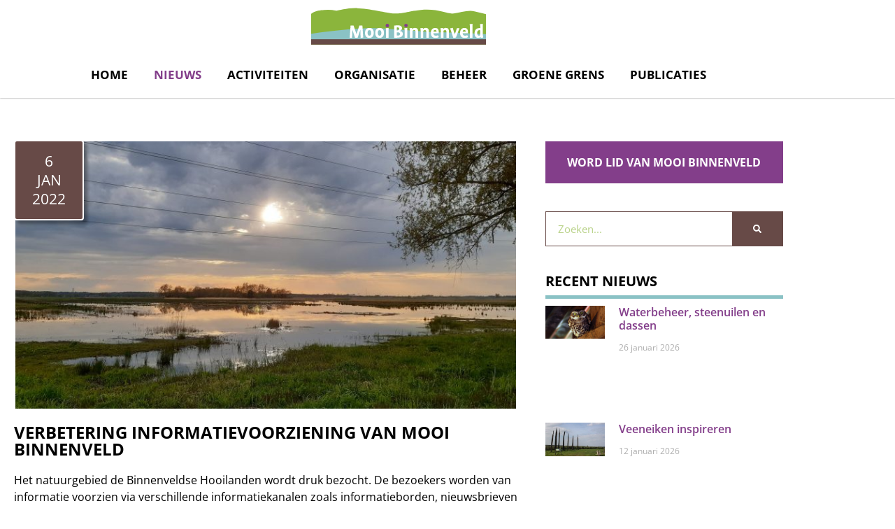

--- FILE ---
content_type: text/html; charset=UTF-8
request_url: https://mooibinnenveld.nl/verbetering-informatievoorziening-van-mooi-binnenveld/
body_size: 25646
content:
<!doctype html><html lang="nl-NL"><head><script data-no-optimize="1">var litespeed_docref=sessionStorage.getItem("litespeed_docref");litespeed_docref&&(Object.defineProperty(document,"referrer",{get:function(){return litespeed_docref}}),sessionStorage.removeItem("litespeed_docref"));</script> <meta charset="UTF-8"><meta name="viewport" content="width=device-width, initial-scale=1"><link rel="profile" href="https://gmpg.org/xfn/11"><meta name='robots' content='index, follow, max-image-preview:large, max-snippet:-1, max-video-preview:-1' /><title>Verbetering informatievoorziening van Mooi Binnenveld - Mooi Binnenveld</title><link rel="canonical" href="https://mooibinnenveld.nl/verbetering-informatievoorziening-van-mooi-binnenveld/" /><meta property="og:locale" content="nl_NL" /><meta property="og:type" content="article" /><meta property="og:title" content="Verbetering informatievoorziening van Mooi Binnenveld - Mooi Binnenveld" /><meta property="og:description" content="Het natuurgebied de Binnenveldse Hooilanden wordt druk bezocht. De bezoekers worden van informatie voorzien via verschillende informatiekanalen zoals informatieborden, nieuwsbrieven en websites. Voor Stichting/Vereniging Mooi Binnenveld is het van belang om na te gaan welke kanalen de bezoekers het liefst gebruiken, zodat daar gerichter tijd en middelen op ingezet kunnen worden. Het doel van dit [&hellip;]" /><meta property="og:url" content="https://mooibinnenveld.nl/verbetering-informatievoorziening-van-mooi-binnenveld/" /><meta property="og:site_name" content="Mooi Binnenveld" /><meta property="article:published_time" content="2022-01-06T15:20:55+00:00" /><meta property="article:modified_time" content="2022-01-12T07:26:16+00:00" /><meta property="og:image" content="https://mooibinnenveld.nl/wp-content/uploads/20210510_133149.jpg" /><meta property="og:image:width" content="2048" /><meta property="og:image:height" content="1536" /><meta property="og:image:type" content="image/jpeg" /><meta name="author" content="Communicatiebureau de Lynx" /><meta name="twitter:card" content="summary_large_image" /><meta name="twitter:label1" content="Geschreven door" /><meta name="twitter:data1" content="Communicatiebureau de Lynx" /><meta name="twitter:label2" content="Geschatte leestijd" /><meta name="twitter:data2" content="2 minuten" /> <script type="application/ld+json" class="yoast-schema-graph">{"@context":"https://schema.org","@graph":[{"@type":"Article","@id":"https://mooibinnenveld.nl/verbetering-informatievoorziening-van-mooi-binnenveld/#article","isPartOf":{"@id":"https://mooibinnenveld.nl/verbetering-informatievoorziening-van-mooi-binnenveld/"},"author":{"name":"Communicatiebureau de Lynx","@id":"https://mooibinnenveld.nl/#/schema/person/2b45a97fd277f8f8b61cba582b327c39"},"headline":"Verbetering informatievoorziening van Mooi Binnenveld","datePublished":"2022-01-06T15:20:55+00:00","dateModified":"2022-01-12T07:26:16+00:00","mainEntityOfPage":{"@id":"https://mooibinnenveld.nl/verbetering-informatievoorziening-van-mooi-binnenveld/"},"wordCount":358,"publisher":{"@id":"https://mooibinnenveld.nl/#organization"},"image":{"@id":"https://mooibinnenveld.nl/verbetering-informatievoorziening-van-mooi-binnenveld/#primaryimage"},"thumbnailUrl":"https://mooibinnenveld.nl/wp-content/uploads/20210510_133149.jpg","articleSection":["Nieuws"],"inLanguage":"nl-NL"},{"@type":"WebPage","@id":"https://mooibinnenveld.nl/verbetering-informatievoorziening-van-mooi-binnenveld/","url":"https://mooibinnenveld.nl/verbetering-informatievoorziening-van-mooi-binnenveld/","name":"Verbetering informatievoorziening van Mooi Binnenveld - Mooi Binnenveld","isPartOf":{"@id":"https://mooibinnenveld.nl/#website"},"primaryImageOfPage":{"@id":"https://mooibinnenveld.nl/verbetering-informatievoorziening-van-mooi-binnenveld/#primaryimage"},"image":{"@id":"https://mooibinnenveld.nl/verbetering-informatievoorziening-van-mooi-binnenveld/#primaryimage"},"thumbnailUrl":"https://mooibinnenveld.nl/wp-content/uploads/20210510_133149.jpg","datePublished":"2022-01-06T15:20:55+00:00","dateModified":"2022-01-12T07:26:16+00:00","breadcrumb":{"@id":"https://mooibinnenveld.nl/verbetering-informatievoorziening-van-mooi-binnenveld/#breadcrumb"},"inLanguage":"nl-NL","potentialAction":[{"@type":"ReadAction","target":["https://mooibinnenveld.nl/verbetering-informatievoorziening-van-mooi-binnenveld/"]}]},{"@type":"ImageObject","inLanguage":"nl-NL","@id":"https://mooibinnenveld.nl/verbetering-informatievoorziening-van-mooi-binnenveld/#primaryimage","url":"https://mooibinnenveld.nl/wp-content/uploads/20210510_133149.jpg","contentUrl":"https://mooibinnenveld.nl/wp-content/uploads/20210510_133149.jpg","width":2048,"height":1536},{"@type":"BreadcrumbList","@id":"https://mooibinnenveld.nl/verbetering-informatievoorziening-van-mooi-binnenveld/#breadcrumb","itemListElement":[{"@type":"ListItem","position":1,"name":"Home","item":"https://mooibinnenveld.nl/"},{"@type":"ListItem","position":2,"name":"Verbetering informatievoorziening van Mooi Binnenveld"}]},{"@type":"WebSite","@id":"https://mooibinnenveld.nl/#website","url":"https://mooibinnenveld.nl/","name":"Mooi Binnenveld","description":"Burgers kopen en beheren natuur","publisher":{"@id":"https://mooibinnenveld.nl/#organization"},"potentialAction":[{"@type":"SearchAction","target":{"@type":"EntryPoint","urlTemplate":"https://mooibinnenveld.nl/?s={search_term_string}"},"query-input":{"@type":"PropertyValueSpecification","valueRequired":true,"valueName":"search_term_string"}}],"inLanguage":"nl-NL"},{"@type":"Organization","@id":"https://mooibinnenveld.nl/#organization","name":"Mooi Binnenveld","url":"https://mooibinnenveld.nl/","logo":{"@type":"ImageObject","inLanguage":"nl-NL","@id":"https://mooibinnenveld.nl/#/schema/logo/image/","url":"https://mooibinnenveld.nl/wp-content/uploads/MooiBinnStichtLogo-01@2x.png","contentUrl":"https://mooibinnenveld.nl/wp-content/uploads/MooiBinnStichtLogo-01@2x.png","width":1400,"height":350,"caption":"Mooi Binnenveld"},"image":{"@id":"https://mooibinnenveld.nl/#/schema/logo/image/"}},{"@type":"Person","@id":"https://mooibinnenveld.nl/#/schema/person/2b45a97fd277f8f8b61cba582b327c39","name":"Communicatiebureau de Lynx","url":"https://mooibinnenveld.nl/author/delynx/"}]}</script> <link rel='dns-prefetch' href='//cdn.elementor.com' /><link rel='dns-prefetch' href='//www.googletagmanager.com' /><link rel="alternate" type="application/rss+xml" title="Mooi Binnenveld &raquo; feed" href="https://mooibinnenveld.nl/feed/" /><link rel="alternate" type="application/rss+xml" title="Mooi Binnenveld &raquo; reacties feed" href="https://mooibinnenveld.nl/comments/feed/" /><link rel="alternate" title="oEmbed (JSON)" type="application/json+oembed" href="https://mooibinnenveld.nl/wp-json/oembed/1.0/embed?url=https%3A%2F%2Fmooibinnenveld.nl%2Fverbetering-informatievoorziening-van-mooi-binnenveld%2F" /><link rel="alternate" title="oEmbed (XML)" type="text/xml+oembed" href="https://mooibinnenveld.nl/wp-json/oembed/1.0/embed?url=https%3A%2F%2Fmooibinnenveld.nl%2Fverbetering-informatievoorziening-van-mooi-binnenveld%2F&#038;format=xml" /><style id='wp-img-auto-sizes-contain-inline-css'>img:is([sizes=auto i],[sizes^="auto," i]){contain-intrinsic-size:3000px 1500px}
/*# sourceURL=wp-img-auto-sizes-contain-inline-css */</style><link data-optimized="2" rel="stylesheet" href="https://mooibinnenveld.nl/wp-content/litespeed/css/9a4cd5758a2d0d983d3346b6e8deedba.css?ver=55fe1" /><style id='global-styles-inline-css'>:root{--wp--preset--aspect-ratio--square: 1;--wp--preset--aspect-ratio--4-3: 4/3;--wp--preset--aspect-ratio--3-4: 3/4;--wp--preset--aspect-ratio--3-2: 3/2;--wp--preset--aspect-ratio--2-3: 2/3;--wp--preset--aspect-ratio--16-9: 16/9;--wp--preset--aspect-ratio--9-16: 9/16;--wp--preset--color--black: #000000;--wp--preset--color--cyan-bluish-gray: #abb8c3;--wp--preset--color--white: #ffffff;--wp--preset--color--pale-pink: #f78da7;--wp--preset--color--vivid-red: #cf2e2e;--wp--preset--color--luminous-vivid-orange: #ff6900;--wp--preset--color--luminous-vivid-amber: #fcb900;--wp--preset--color--light-green-cyan: #7bdcb5;--wp--preset--color--vivid-green-cyan: #00d084;--wp--preset--color--pale-cyan-blue: #8ed1fc;--wp--preset--color--vivid-cyan-blue: #0693e3;--wp--preset--color--vivid-purple: #9b51e0;--wp--preset--gradient--vivid-cyan-blue-to-vivid-purple: linear-gradient(135deg,rgb(6,147,227) 0%,rgb(155,81,224) 100%);--wp--preset--gradient--light-green-cyan-to-vivid-green-cyan: linear-gradient(135deg,rgb(122,220,180) 0%,rgb(0,208,130) 100%);--wp--preset--gradient--luminous-vivid-amber-to-luminous-vivid-orange: linear-gradient(135deg,rgb(252,185,0) 0%,rgb(255,105,0) 100%);--wp--preset--gradient--luminous-vivid-orange-to-vivid-red: linear-gradient(135deg,rgb(255,105,0) 0%,rgb(207,46,46) 100%);--wp--preset--gradient--very-light-gray-to-cyan-bluish-gray: linear-gradient(135deg,rgb(238,238,238) 0%,rgb(169,184,195) 100%);--wp--preset--gradient--cool-to-warm-spectrum: linear-gradient(135deg,rgb(74,234,220) 0%,rgb(151,120,209) 20%,rgb(207,42,186) 40%,rgb(238,44,130) 60%,rgb(251,105,98) 80%,rgb(254,248,76) 100%);--wp--preset--gradient--blush-light-purple: linear-gradient(135deg,rgb(255,206,236) 0%,rgb(152,150,240) 100%);--wp--preset--gradient--blush-bordeaux: linear-gradient(135deg,rgb(254,205,165) 0%,rgb(254,45,45) 50%,rgb(107,0,62) 100%);--wp--preset--gradient--luminous-dusk: linear-gradient(135deg,rgb(255,203,112) 0%,rgb(199,81,192) 50%,rgb(65,88,208) 100%);--wp--preset--gradient--pale-ocean: linear-gradient(135deg,rgb(255,245,203) 0%,rgb(182,227,212) 50%,rgb(51,167,181) 100%);--wp--preset--gradient--electric-grass: linear-gradient(135deg,rgb(202,248,128) 0%,rgb(113,206,126) 100%);--wp--preset--gradient--midnight: linear-gradient(135deg,rgb(2,3,129) 0%,rgb(40,116,252) 100%);--wp--preset--font-size--small: 13px;--wp--preset--font-size--medium: 20px;--wp--preset--font-size--large: 36px;--wp--preset--font-size--x-large: 42px;--wp--preset--spacing--20: 0.44rem;--wp--preset--spacing--30: 0.67rem;--wp--preset--spacing--40: 1rem;--wp--preset--spacing--50: 1.5rem;--wp--preset--spacing--60: 2.25rem;--wp--preset--spacing--70: 3.38rem;--wp--preset--spacing--80: 5.06rem;--wp--preset--shadow--natural: 6px 6px 9px rgba(0, 0, 0, 0.2);--wp--preset--shadow--deep: 12px 12px 50px rgba(0, 0, 0, 0.4);--wp--preset--shadow--sharp: 6px 6px 0px rgba(0, 0, 0, 0.2);--wp--preset--shadow--outlined: 6px 6px 0px -3px rgb(255, 255, 255), 6px 6px rgb(0, 0, 0);--wp--preset--shadow--crisp: 6px 6px 0px rgb(0, 0, 0);}:root { --wp--style--global--content-size: 800px;--wp--style--global--wide-size: 1200px; }:where(body) { margin: 0; }.wp-site-blocks > .alignleft { float: left; margin-right: 2em; }.wp-site-blocks > .alignright { float: right; margin-left: 2em; }.wp-site-blocks > .aligncenter { justify-content: center; margin-left: auto; margin-right: auto; }:where(.wp-site-blocks) > * { margin-block-start: 24px; margin-block-end: 0; }:where(.wp-site-blocks) > :first-child { margin-block-start: 0; }:where(.wp-site-blocks) > :last-child { margin-block-end: 0; }:root { --wp--style--block-gap: 24px; }:root :where(.is-layout-flow) > :first-child{margin-block-start: 0;}:root :where(.is-layout-flow) > :last-child{margin-block-end: 0;}:root :where(.is-layout-flow) > *{margin-block-start: 24px;margin-block-end: 0;}:root :where(.is-layout-constrained) > :first-child{margin-block-start: 0;}:root :where(.is-layout-constrained) > :last-child{margin-block-end: 0;}:root :where(.is-layout-constrained) > *{margin-block-start: 24px;margin-block-end: 0;}:root :where(.is-layout-flex){gap: 24px;}:root :where(.is-layout-grid){gap: 24px;}.is-layout-flow > .alignleft{float: left;margin-inline-start: 0;margin-inline-end: 2em;}.is-layout-flow > .alignright{float: right;margin-inline-start: 2em;margin-inline-end: 0;}.is-layout-flow > .aligncenter{margin-left: auto !important;margin-right: auto !important;}.is-layout-constrained > .alignleft{float: left;margin-inline-start: 0;margin-inline-end: 2em;}.is-layout-constrained > .alignright{float: right;margin-inline-start: 2em;margin-inline-end: 0;}.is-layout-constrained > .aligncenter{margin-left: auto !important;margin-right: auto !important;}.is-layout-constrained > :where(:not(.alignleft):not(.alignright):not(.alignfull)){max-width: var(--wp--style--global--content-size);margin-left: auto !important;margin-right: auto !important;}.is-layout-constrained > .alignwide{max-width: var(--wp--style--global--wide-size);}body .is-layout-flex{display: flex;}.is-layout-flex{flex-wrap: wrap;align-items: center;}.is-layout-flex > :is(*, div){margin: 0;}body .is-layout-grid{display: grid;}.is-layout-grid > :is(*, div){margin: 0;}body{padding-top: 0px;padding-right: 0px;padding-bottom: 0px;padding-left: 0px;}a:where(:not(.wp-element-button)){text-decoration: underline;}:root :where(.wp-element-button, .wp-block-button__link){background-color: #32373c;border-width: 0;color: #fff;font-family: inherit;font-size: inherit;font-style: inherit;font-weight: inherit;letter-spacing: inherit;line-height: inherit;padding-top: calc(0.667em + 2px);padding-right: calc(1.333em + 2px);padding-bottom: calc(0.667em + 2px);padding-left: calc(1.333em + 2px);text-decoration: none;text-transform: inherit;}.has-black-color{color: var(--wp--preset--color--black) !important;}.has-cyan-bluish-gray-color{color: var(--wp--preset--color--cyan-bluish-gray) !important;}.has-white-color{color: var(--wp--preset--color--white) !important;}.has-pale-pink-color{color: var(--wp--preset--color--pale-pink) !important;}.has-vivid-red-color{color: var(--wp--preset--color--vivid-red) !important;}.has-luminous-vivid-orange-color{color: var(--wp--preset--color--luminous-vivid-orange) !important;}.has-luminous-vivid-amber-color{color: var(--wp--preset--color--luminous-vivid-amber) !important;}.has-light-green-cyan-color{color: var(--wp--preset--color--light-green-cyan) !important;}.has-vivid-green-cyan-color{color: var(--wp--preset--color--vivid-green-cyan) !important;}.has-pale-cyan-blue-color{color: var(--wp--preset--color--pale-cyan-blue) !important;}.has-vivid-cyan-blue-color{color: var(--wp--preset--color--vivid-cyan-blue) !important;}.has-vivid-purple-color{color: var(--wp--preset--color--vivid-purple) !important;}.has-black-background-color{background-color: var(--wp--preset--color--black) !important;}.has-cyan-bluish-gray-background-color{background-color: var(--wp--preset--color--cyan-bluish-gray) !important;}.has-white-background-color{background-color: var(--wp--preset--color--white) !important;}.has-pale-pink-background-color{background-color: var(--wp--preset--color--pale-pink) !important;}.has-vivid-red-background-color{background-color: var(--wp--preset--color--vivid-red) !important;}.has-luminous-vivid-orange-background-color{background-color: var(--wp--preset--color--luminous-vivid-orange) !important;}.has-luminous-vivid-amber-background-color{background-color: var(--wp--preset--color--luminous-vivid-amber) !important;}.has-light-green-cyan-background-color{background-color: var(--wp--preset--color--light-green-cyan) !important;}.has-vivid-green-cyan-background-color{background-color: var(--wp--preset--color--vivid-green-cyan) !important;}.has-pale-cyan-blue-background-color{background-color: var(--wp--preset--color--pale-cyan-blue) !important;}.has-vivid-cyan-blue-background-color{background-color: var(--wp--preset--color--vivid-cyan-blue) !important;}.has-vivid-purple-background-color{background-color: var(--wp--preset--color--vivid-purple) !important;}.has-black-border-color{border-color: var(--wp--preset--color--black) !important;}.has-cyan-bluish-gray-border-color{border-color: var(--wp--preset--color--cyan-bluish-gray) !important;}.has-white-border-color{border-color: var(--wp--preset--color--white) !important;}.has-pale-pink-border-color{border-color: var(--wp--preset--color--pale-pink) !important;}.has-vivid-red-border-color{border-color: var(--wp--preset--color--vivid-red) !important;}.has-luminous-vivid-orange-border-color{border-color: var(--wp--preset--color--luminous-vivid-orange) !important;}.has-luminous-vivid-amber-border-color{border-color: var(--wp--preset--color--luminous-vivid-amber) !important;}.has-light-green-cyan-border-color{border-color: var(--wp--preset--color--light-green-cyan) !important;}.has-vivid-green-cyan-border-color{border-color: var(--wp--preset--color--vivid-green-cyan) !important;}.has-pale-cyan-blue-border-color{border-color: var(--wp--preset--color--pale-cyan-blue) !important;}.has-vivid-cyan-blue-border-color{border-color: var(--wp--preset--color--vivid-cyan-blue) !important;}.has-vivid-purple-border-color{border-color: var(--wp--preset--color--vivid-purple) !important;}.has-vivid-cyan-blue-to-vivid-purple-gradient-background{background: var(--wp--preset--gradient--vivid-cyan-blue-to-vivid-purple) !important;}.has-light-green-cyan-to-vivid-green-cyan-gradient-background{background: var(--wp--preset--gradient--light-green-cyan-to-vivid-green-cyan) !important;}.has-luminous-vivid-amber-to-luminous-vivid-orange-gradient-background{background: var(--wp--preset--gradient--luminous-vivid-amber-to-luminous-vivid-orange) !important;}.has-luminous-vivid-orange-to-vivid-red-gradient-background{background: var(--wp--preset--gradient--luminous-vivid-orange-to-vivid-red) !important;}.has-very-light-gray-to-cyan-bluish-gray-gradient-background{background: var(--wp--preset--gradient--very-light-gray-to-cyan-bluish-gray) !important;}.has-cool-to-warm-spectrum-gradient-background{background: var(--wp--preset--gradient--cool-to-warm-spectrum) !important;}.has-blush-light-purple-gradient-background{background: var(--wp--preset--gradient--blush-light-purple) !important;}.has-blush-bordeaux-gradient-background{background: var(--wp--preset--gradient--blush-bordeaux) !important;}.has-luminous-dusk-gradient-background{background: var(--wp--preset--gradient--luminous-dusk) !important;}.has-pale-ocean-gradient-background{background: var(--wp--preset--gradient--pale-ocean) !important;}.has-electric-grass-gradient-background{background: var(--wp--preset--gradient--electric-grass) !important;}.has-midnight-gradient-background{background: var(--wp--preset--gradient--midnight) !important;}.has-small-font-size{font-size: var(--wp--preset--font-size--small) !important;}.has-medium-font-size{font-size: var(--wp--preset--font-size--medium) !important;}.has-large-font-size{font-size: var(--wp--preset--font-size--large) !important;}.has-x-large-font-size{font-size: var(--wp--preset--font-size--x-large) !important;}
:root :where(.wp-block-pullquote){font-size: 1.5em;line-height: 1.6;}
/*# sourceURL=global-styles-inline-css */</style><style id='elementor-frontend-inline-css'>.elementor-kit-2006{--e-global-color-primary:#8BB53C;--e-global-color-secondary:#8AC2C5;--e-global-color-text:#674A47;--e-global-color-accent:#000000;--e-global-color-9e2ed68:#833E8A;--e-global-color-d604ef0:#FFFFFF;--e-global-typography-primary-font-family:"Open Sans";--e-global-typography-primary-font-size:16px;--e-global-typography-primary-font-weight:400;--e-global-typography-secondary-font-family:"Open Sans";--e-global-typography-secondary-font-size:20px;--e-global-typography-secondary-font-weight:bold;--e-global-typography-text-font-family:"Open Sans";--e-global-typography-text-font-size:20px;--e-global-typography-text-font-weight:bold;--e-global-typography-text-text-transform:uppercase;--e-global-typography-accent-font-family:"Roboto";--e-global-typography-accent-font-weight:500;color:var( --e-global-color-accent );font-family:var( --e-global-typography-primary-font-family ), Sans-serif;font-size:var( --e-global-typography-primary-font-size );font-weight:var( --e-global-typography-primary-font-weight );}.elementor-kit-2006 button,.elementor-kit-2006 input[type="button"],.elementor-kit-2006 input[type="submit"],.elementor-kit-2006 .elementor-button{background-color:var( --e-global-color-primary );font-family:var( --e-global-typography-text-font-family ), Sans-serif;font-size:var( --e-global-typography-text-font-size );font-weight:var( --e-global-typography-text-font-weight );text-transform:var( --e-global-typography-text-text-transform );color:var( --e-global-color-d604ef0 );border-style:solid;border-width:2px 2px 2px 2px;border-color:var( --e-global-color-primary );border-radius:0px 0px 0px 0px;padding:10px 30px 10px 30px;}.elementor-kit-2006 button:hover,.elementor-kit-2006 button:focus,.elementor-kit-2006 input[type="button"]:hover,.elementor-kit-2006 input[type="button"]:focus,.elementor-kit-2006 input[type="submit"]:hover,.elementor-kit-2006 input[type="submit"]:focus,.elementor-kit-2006 .elementor-button:hover,.elementor-kit-2006 .elementor-button:focus{background-color:var( --e-global-color-d604ef0 );color:var( --e-global-color-primary );border-style:solid;border-width:2px 2px 2px 2px;border-color:var( --e-global-color-primary );border-radius:0px 0px 0px 0px;}.elementor-kit-2006 e-page-transition{background-color:#FFBC7D;}.elementor-kit-2006 a{color:var( --e-global-color-9e2ed68 );text-decoration:underline;}.elementor-kit-2006 a:hover{color:var( --e-global-color-text );text-decoration:none;}.elementor-kit-2006 h1{color:var( --e-global-color-accent );font-family:var( --e-global-typography-text-font-family ), Sans-serif;font-size:var( --e-global-typography-text-font-size );font-weight:var( --e-global-typography-text-font-weight );text-transform:var( --e-global-typography-text-text-transform );}.elementor-kit-2006 h2{font-family:"Open Sans", Sans-serif;font-size:18px;font-weight:bold;text-transform:uppercase;}.elementor-kit-2006 h3{font-family:"Open Sans", Sans-serif;font-size:20px;font-weight:bold;}.elementor-section.elementor-section-boxed > .elementor-container{max-width:1140px;}.e-con{--container-max-width:1140px;}.elementor-widget:not(:last-child){margin-block-end:20px;}.elementor-element{--widgets-spacing:20px 20px;--widgets-spacing-row:20px;--widgets-spacing-column:20px;}{}h1.entry-title{display:var(--page-title-display);}@media(max-width:1024px){.elementor-kit-2006{font-size:var( --e-global-typography-primary-font-size );}.elementor-kit-2006 h1{font-size:var( --e-global-typography-text-font-size );}.elementor-kit-2006 button,.elementor-kit-2006 input[type="button"],.elementor-kit-2006 input[type="submit"],.elementor-kit-2006 .elementor-button{font-size:var( --e-global-typography-text-font-size );}.elementor-section.elementor-section-boxed > .elementor-container{max-width:1024px;}.e-con{--container-max-width:1024px;}}@media(max-width:767px){.elementor-kit-2006{font-size:var( --e-global-typography-primary-font-size );}.elementor-kit-2006 h1{font-size:var( --e-global-typography-text-font-size );}.elementor-kit-2006 button,.elementor-kit-2006 input[type="button"],.elementor-kit-2006 input[type="submit"],.elementor-kit-2006 .elementor-button{font-size:var( --e-global-typography-text-font-size );}.elementor-section.elementor-section-boxed > .elementor-container{max-width:767px;}.e-con{--container-max-width:767px;}}/* Start custom CSS */.gallery-item {display: inline-block;width: 100%;padding: 1.79104477%;text-align: center;vertical-align: top;margin: 10px 0;}
.gallery-columns-2 .gallery-item {max-width: 50%;}
.gallery-columns-3 .gallery-item {max-width: 33.33%;}
.gallery-columns-4 .gallery-item {max-width: 25%;}
.gallery-columns-5 .gallery-item {max-width: 20%;}
.gallery-columns-6 .gallery-item {max-width: 16.66%;}
.gallery-columns-7 .gallery-item {max-width: 14.28%;}
.gallery-columns-8 .gallery-item {max-width: 12.5%;}
.gallery-columns-9 .gallery-item {max-width: 11.11%;}
gform_legacy_markup_wrapper .gfield_checkbox li input, .gform_legacy_markup_wrapper .gfield_checkbox li input[type=checkbox], .gform_legacy_markup_wrapper .gfield_radio li input[type=radio] {vertical-align: top !important;}/* End custom CSS */
.elementor-2428 .elementor-element.elementor-element-02714d7:not(.elementor-motion-effects-element-type-background), .elementor-2428 .elementor-element.elementor-element-02714d7 > .elementor-motion-effects-container > .elementor-motion-effects-layer{background-color:#FFFFFFF7;}.elementor-2428 .elementor-element.elementor-element-02714d7{box-shadow:0px 0px 2px 0px rgba(0,0,0,0.5);transition:background 0.3s, border 0.3s, border-radius 0.3s, box-shadow 0.3s;}.elementor-2428 .elementor-element.elementor-element-02714d7 > .elementor-background-overlay{transition:background 0.3s, border-radius 0.3s, opacity 0.3s;}.elementor-2428 .elementor-element.elementor-element-7a7b65c{text-align:center;}.elementor-2428 .elementor-element.elementor-element-7a7b65c img{width:250px;max-width:250px;}.elementor-2428 .elementor-element.elementor-element-d9a33dc .elementor-menu-toggle{margin:0 auto;}.elementor-2428 .elementor-element.elementor-element-d9a33dc .elementor-nav-menu .elementor-item{font-family:"Open Sans", Sans-serif;font-size:17px;font-weight:bold;text-transform:uppercase;text-decoration:none;}.elementor-2428 .elementor-element.elementor-element-d9a33dc .elementor-nav-menu--main .elementor-item{color:var( --e-global-color-accent );fill:var( --e-global-color-accent );padding-left:17px;padding-right:17px;}.elementor-2428 .elementor-element.elementor-element-d9a33dc .elementor-nav-menu--main:not(.e--pointer-framed) .elementor-item:before,
					.elementor-2428 .elementor-element.elementor-element-d9a33dc .elementor-nav-menu--main:not(.e--pointer-framed) .elementor-item:after{background-color:var( --e-global-color-accent );}.elementor-2428 .elementor-element.elementor-element-d9a33dc .e--pointer-framed .elementor-item:before,
					.elementor-2428 .elementor-element.elementor-element-d9a33dc .e--pointer-framed .elementor-item:after{border-color:var( --e-global-color-accent );}.elementor-2428 .elementor-element.elementor-element-d9a33dc .elementor-nav-menu--main .elementor-item.elementor-item-active{color:var( --e-global-color-9e2ed68 );}.elementor-2428 .elementor-element.elementor-element-d9a33dc .elementor-nav-menu--main:not(.e--pointer-framed) .elementor-item.elementor-item-active:before,
					.elementor-2428 .elementor-element.elementor-element-d9a33dc .elementor-nav-menu--main:not(.e--pointer-framed) .elementor-item.elementor-item-active:after{background-color:var( --e-global-color-d604ef0 );}.elementor-2428 .elementor-element.elementor-element-d9a33dc .e--pointer-framed .elementor-item.elementor-item-active:before,
					.elementor-2428 .elementor-element.elementor-element-d9a33dc .e--pointer-framed .elementor-item.elementor-item-active:after{border-color:var( --e-global-color-d604ef0 );}.elementor-2428 .elementor-element.elementor-element-d9a33dc .e--pointer-framed .elementor-item:before{border-width:5px;}.elementor-2428 .elementor-element.elementor-element-d9a33dc .e--pointer-framed.e--animation-draw .elementor-item:before{border-width:0 0 5px 5px;}.elementor-2428 .elementor-element.elementor-element-d9a33dc .e--pointer-framed.e--animation-draw .elementor-item:after{border-width:5px 5px 0 0;}.elementor-2428 .elementor-element.elementor-element-d9a33dc .e--pointer-framed.e--animation-corners .elementor-item:before{border-width:5px 0 0 5px;}.elementor-2428 .elementor-element.elementor-element-d9a33dc .e--pointer-framed.e--animation-corners .elementor-item:after{border-width:0 5px 5px 0;}.elementor-2428 .elementor-element.elementor-element-d9a33dc .e--pointer-underline .elementor-item:after,
					 .elementor-2428 .elementor-element.elementor-element-d9a33dc .e--pointer-overline .elementor-item:before,
					 .elementor-2428 .elementor-element.elementor-element-d9a33dc .e--pointer-double-line .elementor-item:before,
					 .elementor-2428 .elementor-element.elementor-element-d9a33dc .e--pointer-double-line .elementor-item:after{height:5px;}.elementor-2428 .elementor-element.elementor-element-d9a33dc{--e-nav-menu-horizontal-menu-item-margin:calc( 3px / 2 );}.elementor-2428 .elementor-element.elementor-element-d9a33dc .elementor-nav-menu--main:not(.elementor-nav-menu--layout-horizontal) .elementor-nav-menu > li:not(:last-child){margin-bottom:3px;}.elementor-2428 .elementor-element.elementor-element-d9a33dc .elementor-nav-menu--dropdown a, .elementor-2428 .elementor-element.elementor-element-d9a33dc .elementor-menu-toggle{color:var( --e-global-color-accent );fill:var( --e-global-color-accent );}.elementor-2428 .elementor-element.elementor-element-d9a33dc .elementor-nav-menu--dropdown a:hover,
					.elementor-2428 .elementor-element.elementor-element-d9a33dc .elementor-nav-menu--dropdown a:focus,
					.elementor-2428 .elementor-element.elementor-element-d9a33dc .elementor-nav-menu--dropdown a.elementor-item-active,
					.elementor-2428 .elementor-element.elementor-element-d9a33dc .elementor-nav-menu--dropdown a.highlighted,
					.elementor-2428 .elementor-element.elementor-element-d9a33dc .elementor-menu-toggle:hover,
					.elementor-2428 .elementor-element.elementor-element-d9a33dc .elementor-menu-toggle:focus{color:var( --e-global-color-d604ef0 );}.elementor-2428 .elementor-element.elementor-element-d9a33dc .elementor-nav-menu--dropdown a:hover,
					.elementor-2428 .elementor-element.elementor-element-d9a33dc .elementor-nav-menu--dropdown a:focus,
					.elementor-2428 .elementor-element.elementor-element-d9a33dc .elementor-nav-menu--dropdown a.elementor-item-active,
					.elementor-2428 .elementor-element.elementor-element-d9a33dc .elementor-nav-menu--dropdown a.highlighted{background-color:var( --e-global-color-primary );}.elementor-2428 .elementor-element.elementor-element-d9a33dc .elementor-nav-menu--dropdown .elementor-item, .elementor-2428 .elementor-element.elementor-element-d9a33dc .elementor-nav-menu--dropdown  .elementor-sub-item{font-family:"Open Sans", Sans-serif;font-size:16px;font-weight:400;text-decoration:none;}.elementor-2428 .elementor-element.elementor-element-d9a33dc .elementor-nav-menu--dropdown{border-radius:0px 0px 5px 5px;}.elementor-2428 .elementor-element.elementor-element-d9a33dc .elementor-nav-menu--dropdown li:first-child a{border-top-left-radius:0px;border-top-right-radius:0px;}.elementor-2428 .elementor-element.elementor-element-d9a33dc .elementor-nav-menu--dropdown li:last-child a{border-bottom-right-radius:5px;border-bottom-left-radius:5px;}.elementor-2428 .elementor-element.elementor-element-d9a33dc .elementor-nav-menu--main .elementor-nav-menu--dropdown, .elementor-2428 .elementor-element.elementor-element-d9a33dc .elementor-nav-menu__container.elementor-nav-menu--dropdown{box-shadow:0px 0px 6px 0px rgba(0,0,0,0.5);}.elementor-2428 .elementor-element.elementor-element-d9a33dc .elementor-nav-menu--dropdown a{padding-left:35px;padding-right:35px;}.elementor-2428 .elementor-element.elementor-element-d9a33dc .elementor-nav-menu--main > .elementor-nav-menu > li > .elementor-nav-menu--dropdown, .elementor-2428 .elementor-element.elementor-element-d9a33dc .elementor-nav-menu__container.elementor-nav-menu--dropdown{margin-top:0px !important;}.elementor-theme-builder-content-area{height:400px;}.elementor-location-header:before, .elementor-location-footer:before{content:"";display:table;clear:both;}
.elementor-2439 .elementor-element.elementor-element-e57209c:not(.elementor-motion-effects-element-type-background), .elementor-2439 .elementor-element.elementor-element-e57209c > .elementor-motion-effects-container > .elementor-motion-effects-layer{background-image:url("https://mooibinnenveld.nl/wp-content/uploads/footertop-bkg.svg");background-position:center center;background-repeat:no-repeat;background-size:cover;}.elementor-2439 .elementor-element.elementor-element-e57209c > .elementor-container{min-height:100px;}.elementor-2439 .elementor-element.elementor-element-e57209c{transition:background 0.3s, border 0.3s, border-radius 0.3s, box-shadow 0.3s;}.elementor-2439 .elementor-element.elementor-element-e57209c > .elementor-background-overlay{transition:background 0.3s, border-radius 0.3s, opacity 0.3s;}.elementor-2439 .elementor-element.elementor-element-968ecd0{text-align:center;}.elementor-2439 .elementor-element.elementor-element-8725201 .elementor-nav-menu .elementor-item{font-size:0.8em;}.elementor-2439 .elementor-element.elementor-element-8725201{--e-nav-menu-divider-content:"";--e-nav-menu-divider-style:solid;--e-nav-menu-divider-color:var( --e-global-color-secondary );}.elementor-theme-builder-content-area{height:400px;}.elementor-location-header:before, .elementor-location-footer:before{content:"";display:table;clear:both;}
.elementor-2978 .elementor-element.elementor-element-7143ed01{margin-top:40px;margin-bottom:60px;}.elementor-2978 .elementor-element.elementor-element-60138fc > .elementor-element-populated{padding:0px 0px 0px 0px;}.elementor-2978 .elementor-element.elementor-element-3ad7c2ea > .elementor-widget-container{padding:2px 2px 2px 2px;}.elementor-2978 .elementor-element.elementor-element-28edb17f{width:var( --container-widget-width, 100px );max-width:100px;--container-widget-width:100px;--container-widget-flex-grow:0;}.elementor-2978 .elementor-element.elementor-element-28edb17f > .elementor-widget-container{background-color:var( --e-global-color-text );padding:15px 15px 15px 15px;border-style:solid;border-width:2px 2px 2px 2px;border-color:var( --e-global-color-d604ef0 );border-radius:4px 4px 4px 4px;box-shadow:5px 5px 4px 0px rgba(0, 0, 0, 0.34);}.elementor-2978 .elementor-element.elementor-element-28edb17f .elementor-icon-list-items:not(.elementor-inline-items) .elementor-icon-list-item:not(:last-child){padding-bottom:calc(0px/2);}.elementor-2978 .elementor-element.elementor-element-28edb17f .elementor-icon-list-items:not(.elementor-inline-items) .elementor-icon-list-item:not(:first-child){margin-top:calc(0px/2);}.elementor-2978 .elementor-element.elementor-element-28edb17f .elementor-icon-list-items.elementor-inline-items .elementor-icon-list-item{margin-right:calc(0px/2);margin-left:calc(0px/2);}.elementor-2978 .elementor-element.elementor-element-28edb17f .elementor-icon-list-items.elementor-inline-items{margin-right:calc(-0px/2);margin-left:calc(-0px/2);}body.rtl .elementor-2978 .elementor-element.elementor-element-28edb17f .elementor-icon-list-items.elementor-inline-items .elementor-icon-list-item:after{left:calc(-0px/2);}body:not(.rtl) .elementor-2978 .elementor-element.elementor-element-28edb17f .elementor-icon-list-items.elementor-inline-items .elementor-icon-list-item:after{right:calc(-0px/2);}.elementor-2978 .elementor-element.elementor-element-28edb17f .elementor-icon-list-icon{width:14px;}.elementor-2978 .elementor-element.elementor-element-28edb17f .elementor-icon-list-icon i{font-size:14px;}.elementor-2978 .elementor-element.elementor-element-28edb17f .elementor-icon-list-icon svg{--e-icon-list-icon-size:14px;}.elementor-2978 .elementor-element.elementor-element-28edb17f .elementor-icon-list-text, .elementor-2978 .elementor-element.elementor-element-28edb17f .elementor-icon-list-text a{color:var( --e-global-color-d604ef0 );}.elementor-2978 .elementor-element.elementor-element-28edb17f .elementor-icon-list-item{font-size:1.3em;text-transform:uppercase;line-height:1.3em;}.elementor-2978 .elementor-element.elementor-element-27bc25c0 .elementor-heading-title{font-size:24px;}.elementor-2978 .elementor-element.elementor-element-30e440e .elementor-post-navigation{padding:5px 0;}.elementor-2978 .elementor-element.elementor-element-58906813 > .elementor-widget-wrap > .elementor-widget:not(.elementor-widget__width-auto):not(.elementor-widget__width-initial):not(:last-child):not(.elementor-absolute){margin-block-end:0px;}.elementor-2978 .elementor-element.elementor-element-58906813 > .elementor-element-populated{margin:2px 0px 0px 0px;--e-column-margin-right:0px;--e-column-margin-left:0px;}.elementor-2978 .elementor-element.elementor-element-2428dc33 .elementor-button{background-color:var( --e-global-color-9e2ed68 );font-family:"Open Sans", Sans-serif;font-size:1em;font-weight:bold;text-transform:uppercase;text-decoration:none;border-style:solid;border-width:2px 2px 2px 2px;border-color:var( --e-global-color-9e2ed68 );border-radius:0px 0px 0px 0px;padding:20px 0px 20px 0px;}.elementor-2978 .elementor-element.elementor-element-2428dc33 .elementor-button:hover, .elementor-2978 .elementor-element.elementor-element-2428dc33 .elementor-button:focus{background-color:var( --e-global-color-d604ef0 );color:var( --e-global-color-9e2ed68 );border-color:var( --e-global-color-9e2ed68 );}.elementor-2978 .elementor-element.elementor-element-2428dc33 .elementor-button:hover svg, .elementor-2978 .elementor-element.elementor-element-2428dc33 .elementor-button:focus svg{fill:var( --e-global-color-9e2ed68 );}.elementor-2978 .elementor-element.elementor-element-4f08079 > .elementor-widget-container{margin:40px 0px 0px 0px;}.elementor-2978 .elementor-element.elementor-element-4f08079 .elementor-search-form__container{min-height:50px;}.elementor-2978 .elementor-element.elementor-element-4f08079 .elementor-search-form__submit{min-width:50px;--e-search-form-submit-text-color:var( --e-global-color-d604ef0 );background-color:var( --e-global-color-text );}body:not(.rtl) .elementor-2978 .elementor-element.elementor-element-4f08079 .elementor-search-form__icon{padding-left:calc(50px / 3);}body.rtl .elementor-2978 .elementor-element.elementor-element-4f08079 .elementor-search-form__icon{padding-right:calc(50px / 3);}.elementor-2978 .elementor-element.elementor-element-4f08079 .elementor-search-form__input, .elementor-2978 .elementor-element.elementor-element-4f08079.elementor-search-form--button-type-text .elementor-search-form__submit{padding-left:calc(50px / 3);padding-right:calc(50px / 3);}.elementor-2978 .elementor-element.elementor-element-4f08079 .elementor-search-form__input,
					.elementor-2978 .elementor-element.elementor-element-4f08079 .elementor-search-form__icon,
					.elementor-2978 .elementor-element.elementor-element-4f08079 .elementor-lightbox .dialog-lightbox-close-button,
					.elementor-2978 .elementor-element.elementor-element-4f08079 .elementor-lightbox .dialog-lightbox-close-button:hover,
					.elementor-2978 .elementor-element.elementor-element-4f08079.elementor-search-form--skin-full_screen input[type="search"].elementor-search-form__input{color:var( --e-global-color-primary );fill:var( --e-global-color-primary );}.elementor-2978 .elementor-element.elementor-element-4f08079:not(.elementor-search-form--skin-full_screen) .elementor-search-form__container{background-color:var( --e-global-color-d604ef0 );border-color:var( --e-global-color-text );border-width:1px 1px 1px 1px;border-radius:0px;}.elementor-2978 .elementor-element.elementor-element-4f08079.elementor-search-form--skin-full_screen input[type="search"].elementor-search-form__input{background-color:var( --e-global-color-d604ef0 );border-color:var( --e-global-color-text );border-width:1px 1px 1px 1px;border-radius:0px;}.elementor-2978 .elementor-element.elementor-element-52302484 > .elementor-widget-container{margin:40px 0px 0px 0px;}.elementor-2978 .elementor-element.elementor-element-52302484 .elementor-heading-title{font-family:var( --e-global-typography-text-font-family ), Sans-serif;font-size:var( --e-global-typography-text-font-size );font-weight:var( --e-global-typography-text-font-weight );text-transform:var( --e-global-typography-text-text-transform );}.elementor-2978 .elementor-element.elementor-element-789485b8{--divider-border-style:solid;--divider-color:var( --e-global-color-secondary );--divider-border-width:5px;}.elementor-2978 .elementor-element.elementor-element-789485b8 .elementor-divider-separator{width:100%;}.elementor-2978 .elementor-element.elementor-element-789485b8 .elementor-divider{padding-block-start:10px;padding-block-end:10px;}.elementor-2978 .elementor-element.elementor-element-11378d99{--grid-row-gap:35px;--grid-column-gap:30px;}.elementor-2978 .elementor-element.elementor-element-11378d99 .elementor-posts-container .elementor-post__thumbnail{padding-bottom:calc( 1 * 100% );}.elementor-2978 .elementor-element.elementor-element-11378d99:after{content:"1";}.elementor-2978 .elementor-element.elementor-element-11378d99 .elementor-post__thumbnail__link{width:25%;}.elementor-2978 .elementor-element.elementor-element-11378d99 .elementor-post__meta-data span + span:before{content:"///";}.elementor-2978 .elementor-element.elementor-element-11378d99.elementor-posts--thumbnail-left .elementor-post__thumbnail__link{margin-right:20px;}.elementor-2978 .elementor-element.elementor-element-11378d99.elementor-posts--thumbnail-right .elementor-post__thumbnail__link{margin-left:20px;}.elementor-2978 .elementor-element.elementor-element-11378d99.elementor-posts--thumbnail-top .elementor-post__thumbnail__link{margin-bottom:20px;}.elementor-2978 .elementor-element.elementor-element-11378d99 .elementor-post__title, .elementor-2978 .elementor-element.elementor-element-11378d99 .elementor-post__title a{font-family:"Open Sans", Sans-serif;font-size:16px;font-weight:600;text-transform:none;text-decoration:none;}.elementor-2978 .elementor-element.elementor-element-11378d99 .elementor-post__title{margin-bottom:14px;}.elementor-2978 .elementor-element.elementor-element-11378d99 .elementor-post__meta-data{margin-bottom:0px;}.elementor-2978 .elementor-element.elementor-element-668a1e84{--grid-row-gap:35px;--grid-column-gap:30px;}.elementor-2978 .elementor-element.elementor-element-668a1e84 .elementor-posts-container .elementor-post__thumbnail{padding-bottom:calc( 1 * 100% );}.elementor-2978 .elementor-element.elementor-element-668a1e84:after{content:"1";}.elementor-2978 .elementor-element.elementor-element-668a1e84 .elementor-post__thumbnail__link{width:25%;}.elementor-2978 .elementor-element.elementor-element-668a1e84 .elementor-post__meta-data span + span:before{content:"///";}.elementor-2978 .elementor-element.elementor-element-668a1e84.elementor-posts--thumbnail-left .elementor-post__thumbnail__link{margin-right:20px;}.elementor-2978 .elementor-element.elementor-element-668a1e84.elementor-posts--thumbnail-right .elementor-post__thumbnail__link{margin-left:20px;}.elementor-2978 .elementor-element.elementor-element-668a1e84.elementor-posts--thumbnail-top .elementor-post__thumbnail__link{margin-bottom:20px;}.elementor-2978 .elementor-element.elementor-element-668a1e84 .elementor-post__title, .elementor-2978 .elementor-element.elementor-element-668a1e84 .elementor-post__title a{font-family:"Open Sans", Sans-serif;font-size:16px;font-weight:600;text-transform:none;text-decoration:none;}.elementor-2978 .elementor-element.elementor-element-668a1e84 .elementor-post__title{margin-bottom:14px;}.elementor-2978 .elementor-element.elementor-element-668a1e84 .elementor-post__meta-data{margin-bottom:0px;}.elementor-2978 .elementor-element.elementor-element-77433884 .elementor-button{background-color:var( --e-global-color-primary );font-family:"Open Sans", Sans-serif;font-size:16px;font-weight:bold;text-transform:uppercase;text-decoration:none;fill:var( --e-global-color-d604ef0 );color:var( --e-global-color-d604ef0 );border-style:solid;border-width:2px 2px 2px 2px;border-color:var( --e-global-color-primary );border-radius:0px 0px 0px 0px;padding:10px 30px 10px 30px;}.elementor-2978 .elementor-element.elementor-element-77433884 .elementor-button:hover, .elementor-2978 .elementor-element.elementor-element-77433884 .elementor-button:focus{background-color:var( --e-global-color-d604ef0 );color:var( --e-global-color-primary );}.elementor-2978 .elementor-element.elementor-element-77433884 > .elementor-widget-container{margin:30px 0px 0px 0px;}.elementor-2978 .elementor-element.elementor-element-77433884 .elementor-button:hover svg, .elementor-2978 .elementor-element.elementor-element-77433884 .elementor-button:focus svg{fill:var( --e-global-color-primary );}@media(max-width:1024px){.elementor-2978 .elementor-element.elementor-element-52302484 .elementor-heading-title{font-size:var( --e-global-typography-text-font-size );}}@media(max-width:1024px) and (min-width:768px){.elementor-2978 .elementor-element.elementor-element-1a80b2a9{width:100%;}.elementor-2978 .elementor-element.elementor-element-58906813{width:100%;}}@media(max-width:767px){.elementor-2978 .elementor-element.elementor-element-58906813 > .elementor-element-populated{margin:0px 0px 0px 0px;--e-column-margin-right:0px;--e-column-margin-left:0px;}.elementor-2978 .elementor-element.elementor-element-52302484 .elementor-heading-title{font-size:var( --e-global-typography-text-font-size );}.elementor-2978 .elementor-element.elementor-element-11378d99 .elementor-posts-container .elementor-post__thumbnail{padding-bottom:calc( 0.5 * 100% );}.elementor-2978 .elementor-element.elementor-element-11378d99:after{content:"0.5";}.elementor-2978 .elementor-element.elementor-element-11378d99 .elementor-post__thumbnail__link{width:100%;}.elementor-2978 .elementor-element.elementor-element-668a1e84 .elementor-posts-container .elementor-post__thumbnail{padding-bottom:calc( 0.5 * 100% );}.elementor-2978 .elementor-element.elementor-element-668a1e84:after{content:"0.5";}.elementor-2978 .elementor-element.elementor-element-668a1e84 .elementor-post__thumbnail__link{width:100%;}}
/*# sourceURL=elementor-frontend-inline-css */</style> <script type="litespeed/javascript" data-src="https://mooibinnenveld.nl/wp-includes/js/jquery/jquery.min.js" id="jquery-core-js"></script> 
 <script type="litespeed/javascript" data-src="https://www.googletagmanager.com/gtag/js?id=GT-TNP53T2" id="google_gtagjs-js"></script> <script id="google_gtagjs-js-after" type="litespeed/javascript">window.dataLayer=window.dataLayer||[];function gtag(){dataLayer.push(arguments)}
gtag("set","linker",{"domains":["mooibinnenveld.nl"]});gtag("js",new Date());gtag("set","developer_id.dZTNiMT",!0);gtag("config","GT-TNP53T2")</script> <script id="ecs_ajax_load-js-extra" type="litespeed/javascript">var ecs_ajax_params={"ajaxurl":"https://mooibinnenveld.nl/wp-admin/admin-ajax.php","posts":"{\"page\":0,\"name\":\"verbetering-informatievoorziening-van-mooi-binnenveld\",\"error\":\"\",\"m\":\"\",\"p\":0,\"post_parent\":\"\",\"subpost\":\"\",\"subpost_id\":\"\",\"attachment\":\"\",\"attachment_id\":0,\"pagename\":\"\",\"page_id\":0,\"second\":\"\",\"minute\":\"\",\"hour\":\"\",\"day\":0,\"monthnum\":0,\"year\":0,\"w\":0,\"category_name\":\"\",\"tag\":\"\",\"cat\":\"\",\"tag_id\":\"\",\"author\":\"\",\"author_name\":\"\",\"feed\":\"\",\"tb\":\"\",\"paged\":0,\"meta_key\":\"\",\"meta_value\":\"\",\"preview\":\"\",\"s\":\"\",\"sentence\":\"\",\"title\":\"\",\"fields\":\"all\",\"menu_order\":\"\",\"embed\":\"\",\"category__in\":[],\"category__not_in\":[],\"category__and\":[],\"post__in\":[],\"post__not_in\":[],\"post_name__in\":[],\"tag__in\":[],\"tag__not_in\":[],\"tag__and\":[],\"tag_slug__in\":[],\"tag_slug__and\":[],\"post_parent__in\":[],\"post_parent__not_in\":[],\"author__in\":[],\"author__not_in\":[],\"search_columns\":[],\"ignore_sticky_posts\":false,\"suppress_filters\":false,\"cache_results\":true,\"update_post_term_cache\":true,\"update_menu_item_cache\":false,\"lazy_load_term_meta\":true,\"update_post_meta_cache\":true,\"post_type\":\"\",\"posts_per_page\":12,\"nopaging\":false,\"comments_per_page\":\"50\",\"no_found_rows\":false,\"order\":\"DESC\"}"}</script> <link rel="https://api.w.org/" href="https://mooibinnenveld.nl/wp-json/" /><link rel="alternate" title="JSON" type="application/json" href="https://mooibinnenveld.nl/wp-json/wp/v2/posts/2749" /><link rel="EditURI" type="application/rsd+xml" title="RSD" href="https://mooibinnenveld.nl/xmlrpc.php?rsd" /><link rel='shortlink' href='https://mooibinnenveld.nl/?p=2749' /><meta name="generator" content="Site Kit by Google 1.171.0" /><style>.cmplz-hidden {
					display: none !important;
				}</style><meta name="generator" content="Elementor 3.34.3; features: e_font_icon_svg, additional_custom_breakpoints; settings: css_print_method-internal, google_font-enabled, font_display-swap"><style>.e-con.e-parent:nth-of-type(n+4):not(.e-lazyloaded):not(.e-no-lazyload),
				.e-con.e-parent:nth-of-type(n+4):not(.e-lazyloaded):not(.e-no-lazyload) * {
					background-image: none !important;
				}
				@media screen and (max-height: 1024px) {
					.e-con.e-parent:nth-of-type(n+3):not(.e-lazyloaded):not(.e-no-lazyload),
					.e-con.e-parent:nth-of-type(n+3):not(.e-lazyloaded):not(.e-no-lazyload) * {
						background-image: none !important;
					}
				}
				@media screen and (max-height: 640px) {
					.e-con.e-parent:nth-of-type(n+2):not(.e-lazyloaded):not(.e-no-lazyload),
					.e-con.e-parent:nth-of-type(n+2):not(.e-lazyloaded):not(.e-no-lazyload) * {
						background-image: none !important;
					}
				}</style><link rel="icon" href="https://mooibinnenveld.nl/wp-content/uploads/MooiBinFavicon-150x150.png" sizes="32x32" /><link rel="icon" href="https://mooibinnenveld.nl/wp-content/uploads/MooiBinFavicon-300x300.png" sizes="192x192" /><link rel="apple-touch-icon" href="https://mooibinnenveld.nl/wp-content/uploads/MooiBinFavicon-300x300.png" /><meta name="msapplication-TileImage" content="https://mooibinnenveld.nl/wp-content/uploads/MooiBinFavicon-300x300.png" /><style id="wp-custom-css">.current-menu-parent a {color: #833e8a !important;}
.current-menu-parent ul a {color: black !important;}
.current-menu-parent ul a:hover {color: white !important;}

#cmplz-manage-consent .cmplz-manage-consent {box-shadow: rgb(0 0 0 / 57%) 0px 0px 20px, rgb(0 0 0 / 23%) 0px 6px 6px !important;font-size: .8em;border-radius: 5px 5px 0 0 !important;}

.single-mailpoet_page .elementor-widget-post-info {display: none;}</style></head><body data-cmplz=1 class="wp-singular post-template-default single single-post postid-2749 single-format-standard wp-custom-logo wp-embed-responsive wp-theme-hello-elementor ally-default hello-elementor-default elementor-default elementor-kit-2006 elementor-page-2978"> <script type="litespeed/javascript">const onSkipLinkClick=()=>{const htmlElement=document.querySelector('html');htmlElement.style['scroll-behavior']='smooth';setTimeout(()=>htmlElement.style['scroll-behavior']=null,1000)}
document.addEventListener("DOMContentLiteSpeedLoaded",()=>{if(!document.querySelector('#content')){document.querySelector('.ea11y-skip-to-content-link').remove()}})</script> <nav aria-label="Ga naar inhoud navigatie">
<a class="ea11y-skip-to-content-link"
href="#content"
tabindex="-1"
onclick="onSkipLinkClick()"
>
Ga naar de inhoud
<svg width="24" height="24" viewBox="0 0 24 24" fill="none" role="presentation">
<path d="M18 6V12C18 12.7956 17.6839 13.5587 17.1213 14.1213C16.5587 14.6839 15.7956 15 15 15H5M5 15L9 11M5 15L9 19"
stroke="black"
stroke-width="1.5"
stroke-linecap="round"
stroke-linejoin="round"
/>
</svg>
</a><div class="ea11y-skip-to-content-backdrop"></div></nav><header data-elementor-type="header" data-elementor-id="2428" class="elementor elementor-2428 elementor-location-header" data-elementor-post-type="elementor_library"><section class="elementor-section elementor-top-section elementor-element elementor-element-02714d7 elementor-section-boxed elementor-section-height-default elementor-section-height-default" data-id="02714d7" data-element_type="section" data-settings="{&quot;background_background&quot;:&quot;classic&quot;,&quot;sticky&quot;:&quot;top&quot;,&quot;sticky_on&quot;:[&quot;desktop&quot;,&quot;tablet&quot;,&quot;mobile&quot;],&quot;sticky_offset&quot;:0,&quot;sticky_effects_offset&quot;:0,&quot;sticky_anchor_link_offset&quot;:0}"><div class="elementor-container elementor-column-gap-default"><div class="elementor-column elementor-col-100 elementor-top-column elementor-element elementor-element-1193dc8" data-id="1193dc8" data-element_type="column"><div class="elementor-widget-wrap elementor-element-populated"><div class="elementor-element elementor-element-7a7b65c elementor-widget elementor-widget-theme-site-logo elementor-widget-image" data-id="7a7b65c" data-element_type="widget" data-widget_type="theme-site-logo.default"><div class="elementor-widget-container">
<a href="https://mooibinnenveld.nl">
<img data-lazyloaded="1" src="[data-uri]" width="250" height="54" data-src="https://mooibinnenveld.nl/wp-content/uploads/logoMooiBinnenveld.svg" class="attachment-full size-full wp-image-2608" alt="logo Mooi Binnenveld" />				</a></div></div><div class="elementor-element elementor-element-d9a33dc elementor-nav-menu__align-center elementor-nav-menu--dropdown-tablet elementor-nav-menu__text-align-aside elementor-nav-menu--toggle elementor-nav-menu--burger elementor-widget elementor-widget-nav-menu" data-id="d9a33dc" data-element_type="widget" data-settings="{&quot;layout&quot;:&quot;horizontal&quot;,&quot;submenu_icon&quot;:{&quot;value&quot;:&quot;&lt;svg aria-hidden=\&quot;true\&quot; class=\&quot;e-font-icon-svg e-fas-caret-down\&quot; viewBox=\&quot;0 0 320 512\&quot; xmlns=\&quot;http:\/\/www.w3.org\/2000\/svg\&quot;&gt;&lt;path d=\&quot;M31.3 192h257.3c17.8 0 26.7 21.5 14.1 34.1L174.1 354.8c-7.8 7.8-20.5 7.8-28.3 0L17.2 226.1C4.6 213.5 13.5 192 31.3 192z\&quot;&gt;&lt;\/path&gt;&lt;\/svg&gt;&quot;,&quot;library&quot;:&quot;fa-solid&quot;},&quot;toggle&quot;:&quot;burger&quot;}" data-widget_type="nav-menu.default"><div class="elementor-widget-container"><nav aria-label="Menu" class="elementor-nav-menu--main elementor-nav-menu__container elementor-nav-menu--layout-horizontal e--pointer-underline e--animation-fade"><ul id="menu-1-d9a33dc" class="elementor-nav-menu"><li class="menu-item menu-item-type-post_type menu-item-object-page menu-item-home menu-item-2419"><a href="https://mooibinnenveld.nl/" class="elementor-item">Home</a></li><li class="menu-item menu-item-type-taxonomy menu-item-object-category current-post-ancestor current-menu-parent current-post-parent menu-item-2420"><a href="https://mooibinnenveld.nl/category/nieuws/" class="elementor-item">Nieuws</a></li><li class="menu-item menu-item-type-custom menu-item-object-custom menu-item-has-children menu-item-2425"><a href="#" class="elementor-item elementor-item-anchor">Activiteiten</a><ul class="sub-menu elementor-nav-menu--dropdown"><li class="menu-item menu-item-type-post_type menu-item-object-page menu-item-4916"><a href="https://mooibinnenveld.nl/excursies/" class="elementor-sub-item">Excursies</a></li><li class="menu-item menu-item-type-post_type menu-item-object-page menu-item-2667"><a href="https://mooibinnenveld.nl/recreatie-2/" class="elementor-sub-item">Recreatie</a></li><li class="menu-item menu-item-type-post_type menu-item-object-page menu-item-2664"><a href="https://mooibinnenveld.nl/actief-worden/" class="elementor-sub-item">Actief worden</a></li><li class="menu-item menu-item-type-post_type menu-item-object-page menu-item-2665"><a href="https://mooibinnenveld.nl/educatie/" class="elementor-sub-item">Natuureducatie</a></li><li class="menu-item menu-item-type-post_type menu-item-object-page menu-item-2666"><a href="https://mooibinnenveld.nl/lidmaatschap/" class="elementor-sub-item">Lidmaatschap</a></li></ul></li><li class="menu-item menu-item-type-custom menu-item-object-custom menu-item-has-children menu-item-2426"><a href="#" class="elementor-item elementor-item-anchor">Organisatie</a><ul class="sub-menu elementor-nav-menu--dropdown"><li class="menu-item menu-item-type-post_type menu-item-object-page menu-item-2675"><a href="https://mooibinnenveld.nl/vereniging-en-stichting/" class="elementor-sub-item">Vereniging en stichting</a></li><li class="menu-item menu-item-type-post_type menu-item-object-page menu-item-2676"><a href="https://mooibinnenveld.nl/bestuur-mooi-binnenveld/" class="elementor-sub-item">Bestuur</a></li><li class="menu-item menu-item-type-post_type menu-item-object-page menu-item-2678"><a href="https://mooibinnenveld.nl/wetenschappelijke-adviescommissie/" class="elementor-sub-item">Wetenschappelijke AdviesCie</a></li><li class="menu-item menu-item-type-post_type menu-item-object-page menu-item-2688"><a href="https://mooibinnenveld.nl/samenwerkende-organisaties/" class="elementor-sub-item">Samenwerkende organisaties</a></li><li class="menu-item menu-item-type-post_type menu-item-object-page menu-item-2682"><a href="https://mooibinnenveld.nl/betaalde-staf/" class="elementor-sub-item">Medewerkers</a></li><li class="menu-item menu-item-type-post_type menu-item-object-page menu-item-2683"><a href="https://mooibinnenveld.nl/vacatures/" class="elementor-sub-item">Vacatures</a></li></ul></li><li class="menu-item menu-item-type-custom menu-item-object-custom menu-item-has-children menu-item-2685"><a href="#" class="elementor-item elementor-item-anchor">Beheer</a><ul class="sub-menu elementor-nav-menu--dropdown"><li class="menu-item menu-item-type-post_type menu-item-object-page menu-item-2670"><a href="https://mooibinnenveld.nl/binnenveldse-hooilanden/" class="elementor-sub-item">Binnenveldse Hooilanden</a></li><li class="menu-item menu-item-type-post_type menu-item-object-page menu-item-2691"><a href="https://mooibinnenveld.nl/hoofdpunten-beheer/" class="elementor-sub-item">Hoofdpunten beheer</a></li><li class="menu-item menu-item-type-post_type menu-item-object-page menu-item-2422"><a href="https://mooibinnenveld.nl/beheer/" class="elementor-sub-item">Beheer Binnenveldse Hooilanden</a></li><li class="menu-item menu-item-type-post_type menu-item-object-page menu-item-2692"><a href="https://mooibinnenveld.nl/monitoring/" class="elementor-sub-item">Monitoring</a></li></ul></li><li class="menu-item menu-item-type-custom menu-item-object-custom menu-item-has-children menu-item-2969"><a href="#" class="elementor-item elementor-item-anchor">Groene grens</a><ul class="sub-menu elementor-nav-menu--dropdown"><li class="menu-item menu-item-type-post_type menu-item-object-page menu-item-2424"><a href="https://mooibinnenveld.nl/groene-grens/" class="elementor-sub-item">De Groene Grens</a></li><li class="menu-item menu-item-type-post_type menu-item-object-page menu-item-2693"><a href="https://mooibinnenveld.nl/natuur/" class="elementor-sub-item">Beheer van de Groene Grens door Mooi Binnenveld</a></li><li class="menu-item menu-item-type-post_type menu-item-object-page menu-item-2694"><a href="https://mooibinnenveld.nl/recreatie/" class="elementor-sub-item">Lokaal Draagvlak</a></li></ul></li><li class="menu-item menu-item-type-post_type menu-item-object-page menu-item-2698"><a href="https://mooibinnenveld.nl/publicaties/" class="elementor-item">Publicaties</a></li></ul></nav><div class="elementor-menu-toggle" role="button" tabindex="0" aria-label="Menu toggle" aria-expanded="false">
<svg aria-hidden="true" role="presentation" class="elementor-menu-toggle__icon--open e-font-icon-svg e-eicon-menu-bar" viewBox="0 0 1000 1000" xmlns="http://www.w3.org/2000/svg"><path d="M104 333H896C929 333 958 304 958 271S929 208 896 208H104C71 208 42 237 42 271S71 333 104 333ZM104 583H896C929 583 958 554 958 521S929 458 896 458H104C71 458 42 487 42 521S71 583 104 583ZM104 833H896C929 833 958 804 958 771S929 708 896 708H104C71 708 42 737 42 771S71 833 104 833Z"></path></svg><svg aria-hidden="true" role="presentation" class="elementor-menu-toggle__icon--close e-font-icon-svg e-eicon-close" viewBox="0 0 1000 1000" xmlns="http://www.w3.org/2000/svg"><path d="M742 167L500 408 258 167C246 154 233 150 217 150 196 150 179 158 167 167 154 179 150 196 150 212 150 229 154 242 171 254L408 500 167 742C138 771 138 800 167 829 196 858 225 858 254 829L496 587 738 829C750 842 767 846 783 846 800 846 817 842 829 829 842 817 846 804 846 783 846 767 842 750 829 737L588 500 833 258C863 229 863 200 833 171 804 137 775 137 742 167Z"></path></svg></div><nav class="elementor-nav-menu--dropdown elementor-nav-menu__container" aria-hidden="true"><ul id="menu-2-d9a33dc" class="elementor-nav-menu"><li class="menu-item menu-item-type-post_type menu-item-object-page menu-item-home menu-item-2419"><a href="https://mooibinnenveld.nl/" class="elementor-item" tabindex="-1">Home</a></li><li class="menu-item menu-item-type-taxonomy menu-item-object-category current-post-ancestor current-menu-parent current-post-parent menu-item-2420"><a href="https://mooibinnenveld.nl/category/nieuws/" class="elementor-item" tabindex="-1">Nieuws</a></li><li class="menu-item menu-item-type-custom menu-item-object-custom menu-item-has-children menu-item-2425"><a href="#" class="elementor-item elementor-item-anchor" tabindex="-1">Activiteiten</a><ul class="sub-menu elementor-nav-menu--dropdown"><li class="menu-item menu-item-type-post_type menu-item-object-page menu-item-4916"><a href="https://mooibinnenveld.nl/excursies/" class="elementor-sub-item" tabindex="-1">Excursies</a></li><li class="menu-item menu-item-type-post_type menu-item-object-page menu-item-2667"><a href="https://mooibinnenveld.nl/recreatie-2/" class="elementor-sub-item" tabindex="-1">Recreatie</a></li><li class="menu-item menu-item-type-post_type menu-item-object-page menu-item-2664"><a href="https://mooibinnenveld.nl/actief-worden/" class="elementor-sub-item" tabindex="-1">Actief worden</a></li><li class="menu-item menu-item-type-post_type menu-item-object-page menu-item-2665"><a href="https://mooibinnenveld.nl/educatie/" class="elementor-sub-item" tabindex="-1">Natuureducatie</a></li><li class="menu-item menu-item-type-post_type menu-item-object-page menu-item-2666"><a href="https://mooibinnenveld.nl/lidmaatschap/" class="elementor-sub-item" tabindex="-1">Lidmaatschap</a></li></ul></li><li class="menu-item menu-item-type-custom menu-item-object-custom menu-item-has-children menu-item-2426"><a href="#" class="elementor-item elementor-item-anchor" tabindex="-1">Organisatie</a><ul class="sub-menu elementor-nav-menu--dropdown"><li class="menu-item menu-item-type-post_type menu-item-object-page menu-item-2675"><a href="https://mooibinnenveld.nl/vereniging-en-stichting/" class="elementor-sub-item" tabindex="-1">Vereniging en stichting</a></li><li class="menu-item menu-item-type-post_type menu-item-object-page menu-item-2676"><a href="https://mooibinnenveld.nl/bestuur-mooi-binnenveld/" class="elementor-sub-item" tabindex="-1">Bestuur</a></li><li class="menu-item menu-item-type-post_type menu-item-object-page menu-item-2678"><a href="https://mooibinnenveld.nl/wetenschappelijke-adviescommissie/" class="elementor-sub-item" tabindex="-1">Wetenschappelijke AdviesCie</a></li><li class="menu-item menu-item-type-post_type menu-item-object-page menu-item-2688"><a href="https://mooibinnenveld.nl/samenwerkende-organisaties/" class="elementor-sub-item" tabindex="-1">Samenwerkende organisaties</a></li><li class="menu-item menu-item-type-post_type menu-item-object-page menu-item-2682"><a href="https://mooibinnenveld.nl/betaalde-staf/" class="elementor-sub-item" tabindex="-1">Medewerkers</a></li><li class="menu-item menu-item-type-post_type menu-item-object-page menu-item-2683"><a href="https://mooibinnenveld.nl/vacatures/" class="elementor-sub-item" tabindex="-1">Vacatures</a></li></ul></li><li class="menu-item menu-item-type-custom menu-item-object-custom menu-item-has-children menu-item-2685"><a href="#" class="elementor-item elementor-item-anchor" tabindex="-1">Beheer</a><ul class="sub-menu elementor-nav-menu--dropdown"><li class="menu-item menu-item-type-post_type menu-item-object-page menu-item-2670"><a href="https://mooibinnenveld.nl/binnenveldse-hooilanden/" class="elementor-sub-item" tabindex="-1">Binnenveldse Hooilanden</a></li><li class="menu-item menu-item-type-post_type menu-item-object-page menu-item-2691"><a href="https://mooibinnenveld.nl/hoofdpunten-beheer/" class="elementor-sub-item" tabindex="-1">Hoofdpunten beheer</a></li><li class="menu-item menu-item-type-post_type menu-item-object-page menu-item-2422"><a href="https://mooibinnenveld.nl/beheer/" class="elementor-sub-item" tabindex="-1">Beheer Binnenveldse Hooilanden</a></li><li class="menu-item menu-item-type-post_type menu-item-object-page menu-item-2692"><a href="https://mooibinnenveld.nl/monitoring/" class="elementor-sub-item" tabindex="-1">Monitoring</a></li></ul></li><li class="menu-item menu-item-type-custom menu-item-object-custom menu-item-has-children menu-item-2969"><a href="#" class="elementor-item elementor-item-anchor" tabindex="-1">Groene grens</a><ul class="sub-menu elementor-nav-menu--dropdown"><li class="menu-item menu-item-type-post_type menu-item-object-page menu-item-2424"><a href="https://mooibinnenveld.nl/groene-grens/" class="elementor-sub-item" tabindex="-1">De Groene Grens</a></li><li class="menu-item menu-item-type-post_type menu-item-object-page menu-item-2693"><a href="https://mooibinnenveld.nl/natuur/" class="elementor-sub-item" tabindex="-1">Beheer van de Groene Grens door Mooi Binnenveld</a></li><li class="menu-item menu-item-type-post_type menu-item-object-page menu-item-2694"><a href="https://mooibinnenveld.nl/recreatie/" class="elementor-sub-item" tabindex="-1">Lokaal Draagvlak</a></li></ul></li><li class="menu-item menu-item-type-post_type menu-item-object-page menu-item-2698"><a href="https://mooibinnenveld.nl/publicaties/" class="elementor-item" tabindex="-1">Publicaties</a></li></ul></nav></div></div></div></div></div></section></header><div data-elementor-type="single-post" data-elementor-id="2978" class="elementor elementor-2978 elementor-location-single post-2749 post type-post status-publish format-standard has-post-thumbnail hentry category-nieuws" data-elementor-post-type="elementor_library"><section class="elementor-section elementor-top-section elementor-element elementor-element-7143ed01 elementor-section-boxed elementor-section-height-default elementor-section-height-default" data-id="7143ed01" data-element_type="section"><div class="elementor-container elementor-column-gap-wide"><div class="elementor-column elementor-col-66 elementor-top-column elementor-element elementor-element-1a80b2a9" data-id="1a80b2a9" data-element_type="column"><div class="elementor-widget-wrap elementor-element-populated"><section class="elementor-section elementor-inner-section elementor-element elementor-element-d159388 elementor-section-boxed elementor-section-height-default elementor-section-height-default" data-id="d159388" data-element_type="section"><div class="elementor-container elementor-column-gap-default"><div class="elementor-column elementor-col-100 elementor-inner-column elementor-element elementor-element-60138fc" data-id="60138fc" data-element_type="column"><div class="elementor-widget-wrap elementor-element-populated"><div class="elementor-element elementor-element-3ad7c2ea elementor-widget elementor-widget-theme-post-featured-image elementor-widget-image" data-id="3ad7c2ea" data-element_type="widget" data-widget_type="theme-post-featured-image.default"><div class="elementor-widget-container">
<img data-lazyloaded="1" src="[data-uri]" width="750" height="400" data-src="https://mooibinnenveld.nl/wp-content/uploads/elementor/thumbs/20210510_133149-qnk9zybv56fozayl6ojj90xplpqmycj0q9uwnlvwgw.jpg" title="20210510_133149" alt="20210510_133149" loading="lazy" /></div></div><div class="elementor-element elementor-element-28edb17f elementor-align-center elementor-widget__width-initial elementor-absolute elementor-widget elementor-widget-post-info" data-id="28edb17f" data-element_type="widget" data-settings="{&quot;_position&quot;:&quot;absolute&quot;}" data-widget_type="post-info.default"><div class="elementor-widget-container"><ul class="elementor-icon-list-items elementor-post-info"><li class="elementor-icon-list-item elementor-repeater-item-ced9385" itemprop="datePublished">
<span class="elementor-icon-list-text elementor-post-info__item elementor-post-info__item--type-date">
<time>6</time>					</span></li><li class="elementor-icon-list-item elementor-repeater-item-7b3e9ca" itemprop="datePublished">
<span class="elementor-icon-list-text elementor-post-info__item elementor-post-info__item--type-date">
<time>jan</time>					</span></li><li class="elementor-icon-list-item elementor-repeater-item-ba297d7" itemprop="datePublished">
<span class="elementor-icon-list-text elementor-post-info__item elementor-post-info__item--type-date">
<time>2022</time>					</span></li></ul></div></div></div></div></div></section><div class="elementor-element elementor-element-27bc25c0 elementor-widget elementor-widget-theme-post-title elementor-page-title elementor-widget-heading" data-id="27bc25c0" data-element_type="widget" data-widget_type="theme-post-title.default"><div class="elementor-widget-container"><h1 class="elementor-heading-title elementor-size-default">Verbetering informatievoorziening van Mooi Binnenveld</h1></div></div><div class="elementor-element elementor-element-645e4fe8 elementor-widget elementor-widget-theme-post-content" data-id="645e4fe8" data-element_type="widget" data-widget_type="theme-post-content.default"><div class="elementor-widget-container"><p>Het natuurgebied de Binnenveldse Hooilanden wordt druk bezocht. De bezoekers worden van informatie voorzien via verschillende informatiekanalen zoals informatieborden, nieuwsbrieven en websites. Voor Stichting/Vereniging Mooi Binnenveld is het van belang om na te gaan welke kanalen de bezoekers het liefst gebruiken, zodat daar gerichter tijd en middelen op ingezet kunnen worden.</p><p>Het doel van dit onderzoek van Mooi Binnenveld en de AERES MBO Ede is om inzicht te krijgen in de manier en mate waarin het publiek behoefte heeft aan de verschillende informatievoorzieningen en -kanalen. Hiervoor is de volgende onderzoeksvraag opgesteld: <em>Op welke manier kan stichting Mooi Binnenveld de informatievoorziening beter afstemmen op de informatiebehoefte van de bezoekers?</em></p><p>Op verzoek van Mooi Binnenveld deden drie studenten van AERES MBO Ede daar onderzoek naar. Mánu Boxem, Jimme van Eijk en Maarten Laban enquêteerden en interviewden ongeveer 100 bezoekers aan de Binnenveldse Hooilanden.</p><figure id="attachment_2142" aria-describedby="caption-attachment-2142" style="width: 300px" class="wp-caption alignright"><img data-lazyloaded="1" src="[data-uri]" fetchpriority="high" decoding="async" class="size-medium wp-image-2142" data-src="https://mooibinnenveld.nl/wp-content/uploads/Foto-AERES-in-t-veld-300x257.jpg" alt="" width="300" height="257" data-srcset="https://mooibinnenveld.nl/wp-content/uploads/Foto-AERES-in-t-veld-300x257.jpg 300w, https://mooibinnenveld.nl/wp-content/uploads/Foto-AERES-in-t-veld-1024x877.jpg 1024w, https://mooibinnenveld.nl/wp-content/uploads/Foto-AERES-in-t-veld-768x657.jpg 768w, https://mooibinnenveld.nl/wp-content/uploads/Foto-AERES-in-t-veld-600x514.jpg 600w, https://mooibinnenveld.nl/wp-content/uploads/Foto-AERES-in-t-veld.jpg 1167w" data-sizes="(max-width: 300px) 100vw, 300px" /><figcaption id="caption-attachment-2142" class="wp-caption-text">AERES in het veld in actie</figcaption></figure><p>Om een antwoord te kunnen geven op de onderzoeksvraag werd een enquête opgesteld, die onder certificaathouders/leden van Mooi Binnenveld en de genoemde bezoekers verspreid werd. Daarnaast zijn interviews gehouden met belanghebbenden van Mooi Binnenveld. Hieruit blijkt dat de bezoekers het liefst via informatieborden en websites van informatie voorzien willen worden, bijvoorbeeld over geschiedenis en (geo)hydrologie van het gebied. Daarnaast blijkt dat ongeveer de helft van de bezoekers geïnteresseerd is in excursies over bovenstaande onderwerpen en in de flora en fauna van het gebied.</p><p>Op basis hiervan wordt aanbevolen om meer tijd en middelen te investeren in de websites en excursies. Hierbij wordt aanbevolen om de excursies in het weekend te houden, omdat het gebied dan meer bezocht wordt. Daarnaast wordt aanbevolen om het gebruik van informatieborden op te schalen. Dit kan eventueel door het gebruiken van QR-codes waar de borden of informatie op te zien zijn. Ook is het sterk aanbevolen om informatie en regelgeving rondom het vogelbroedseizoen te vermelden op deze borden, omdat veel bezoekers zich hier niet bewust van zijn.</p><p>Lees hier <a href="https://mooibinnenveld.nl/wp-content/uploads/Adviesrapport-Stichting-Mooi-Binnenveld-AERES-MBO-Ede-december-2021.pdf" target="_blank" rel="noopener">het volledige rapport</a></p><p>Tekst: Mánu Boxem, en Maarten Laban</p><p>Foto&#8217;s: Mánu Boxem en Willem Heemskerk (boven)</p></div></div><div class="elementor-element elementor-element-30e440e elementor-post-navigation-borders-yes elementor-widget elementor-widget-post-navigation" data-id="30e440e" data-element_type="widget" data-widget_type="post-navigation.default"><div class="elementor-widget-container"><div class="elementor-post-navigation" role="navigation" aria-label="Berichtnavigatie"><div class="elementor-post-navigation__prev elementor-post-navigation__link">
<a href="https://mooibinnenveld.nl/gebiedsproces-binnenveld-in-2022-van-start/" rel="prev"><span class="post-navigation__arrow-wrapper post-navigation__arrow-prev"><svg aria-hidden="true" class="e-font-icon-svg e-fas-angle-left" viewBox="0 0 256 512" xmlns="http://www.w3.org/2000/svg"><path d="M31.7 239l136-136c9.4-9.4 24.6-9.4 33.9 0l22.6 22.6c9.4 9.4 9.4 24.6 0 33.9L127.9 256l96.4 96.4c9.4 9.4 9.4 24.6 0 33.9L201.7 409c-9.4 9.4-24.6 9.4-33.9 0l-136-136c-9.5-9.4-9.5-24.6-.1-34z"></path></svg><span class="elementor-screen-only">Vorige</span></span><span class="elementor-post-navigation__link__prev"><span class="post-navigation__prev--label">Vorig bericht</span><span class="post-navigation__prev--title">Gebiedsproces Binnenveld in 2022 van start</span></span></a></div><div class="elementor-post-navigation__separator-wrapper"><div class="elementor-post-navigation__separator"></div></div><div class="elementor-post-navigation__next elementor-post-navigation__link">
<a href="https://mooibinnenveld.nl/ecologische-verbindings-zone-met-wageningse-binnenveld/" rel="next"><span class="elementor-post-navigation__link__next"><span class="post-navigation__next--label">Volgend bericht</span><span class="post-navigation__next--title">Ecologische Verbindings Zone met Wageningse Binnenveld</span></span><span class="post-navigation__arrow-wrapper post-navigation__arrow-next"><svg aria-hidden="true" class="e-font-icon-svg e-fas-angle-right" viewBox="0 0 256 512" xmlns="http://www.w3.org/2000/svg"><path d="M224.3 273l-136 136c-9.4 9.4-24.6 9.4-33.9 0l-22.6-22.6c-9.4-9.4-9.4-24.6 0-33.9l96.4-96.4-96.4-96.4c-9.4-9.4-9.4-24.6 0-33.9L54.3 103c9.4-9.4 24.6-9.4 33.9 0l136 136c9.5 9.4 9.5 24.6.1 34z"></path></svg><span class="elementor-screen-only">Volgende</span></span></a></div></div></div></div></div></div><div class="elementor-column elementor-col-33 elementor-top-column elementor-element elementor-element-58906813" data-id="58906813" data-element_type="column"><div class="elementor-widget-wrap elementor-element-populated"><div class="elementor-element elementor-element-2428dc33 elementor-align-justify elementor-widget elementor-widget-button" data-id="2428dc33" data-element_type="widget" data-widget_type="button.default"><div class="elementor-widget-container"><div class="elementor-button-wrapper">
<a class="elementor-button elementor-button-link elementor-size-sm" href="https://mooibinnenveld.nl/lidmaatschap/">
<span class="elementor-button-content-wrapper">
<span class="elementor-button-text">WORD LID VAN MOOI BINNENVELD</span>
</span>
</a></div></div></div><div class="elementor-element elementor-element-4f08079 elementor-search-form--skin-classic elementor-search-form--button-type-icon elementor-search-form--icon-search elementor-widget elementor-widget-search-form" data-id="4f08079" data-element_type="widget" data-settings="{&quot;skin&quot;:&quot;classic&quot;}" data-widget_type="search-form.default"><div class="elementor-widget-container">
<search role="search"><form class="elementor-search-form" action="https://mooibinnenveld.nl" method="get"><div class="elementor-search-form__container">
<label class="elementor-screen-only" for="elementor-search-form-4f08079">Zoeken</label>
<input id="elementor-search-form-4f08079" placeholder="Zoeken..." class="elementor-search-form__input" type="search" name="s" value="">
<button class="elementor-search-form__submit" type="submit" aria-label="Zoeken"><div class="e-font-icon-svg-container"><svg class="fa fa-search e-font-icon-svg e-fas-search" viewBox="0 0 512 512" xmlns="http://www.w3.org/2000/svg"><path d="M505 442.7L405.3 343c-4.5-4.5-10.6-7-17-7H372c27.6-35.3 44-79.7 44-128C416 93.1 322.9 0 208 0S0 93.1 0 208s93.1 208 208 208c48.3 0 92.7-16.4 128-44v16.3c0 6.4 2.5 12.5 7 17l99.7 99.7c9.4 9.4 24.6 9.4 33.9 0l28.3-28.3c9.4-9.4 9.4-24.6.1-34zM208 336c-70.7 0-128-57.2-128-128 0-70.7 57.2-128 128-128 70.7 0 128 57.2 128 128 0 70.7-57.2 128-128 128z"></path></svg></div>													</button></div></form>
</search></div></div><div class="elementor-element elementor-element-52302484 elementor-widget elementor-widget-heading" data-id="52302484" data-element_type="widget" data-widget_type="heading.default"><div class="elementor-widget-container"><h2 class="elementor-heading-title elementor-size-default">Recent nieuws</h2></div></div><div class="elementor-element elementor-element-789485b8 elementor-widget-divider--view-line elementor-widget elementor-widget-divider" data-id="789485b8" data-element_type="widget" data-widget_type="divider.default"><div class="elementor-widget-container"><div class="elementor-divider">
<span class="elementor-divider-separator">
</span></div></div></div><div class="elementor-element elementor-element-11378d99 elementor-grid-1 elementor-hidden-desktop elementor-hidden-tablet elementor-grid-tablet-2 elementor-grid-mobile-1 elementor-posts--thumbnail-top elementor-widget elementor-widget-posts" data-id="11378d99" data-element_type="widget" data-settings="{&quot;classic_columns&quot;:&quot;1&quot;,&quot;classic_columns_tablet&quot;:&quot;2&quot;,&quot;classic_columns_mobile&quot;:&quot;1&quot;,&quot;classic_row_gap&quot;:{&quot;unit&quot;:&quot;px&quot;,&quot;size&quot;:35,&quot;sizes&quot;:[]},&quot;classic_row_gap_tablet&quot;:{&quot;unit&quot;:&quot;px&quot;,&quot;size&quot;:&quot;&quot;,&quot;sizes&quot;:[]},&quot;classic_row_gap_mobile&quot;:{&quot;unit&quot;:&quot;px&quot;,&quot;size&quot;:&quot;&quot;,&quot;sizes&quot;:[]}}" data-widget_type="posts.classic"><div class="elementor-widget-container"><div class="elementor-posts-container elementor-posts elementor-posts--skin-classic elementor-grid" role="list"><article class="elementor-post elementor-grid-item post-5413 post type-post status-publish format-standard has-post-thumbnail hentry category-nieuws" role="listitem">
<a class="elementor-post__thumbnail__link" href="https://mooibinnenveld.nl/waterbeheer-steenuilen-en-dassen-in-het-binnenveld/" tabindex="-1" ><div class="elementor-post__thumbnail"><img data-lazyloaded="1" src="[data-uri]" width="300" height="166" data-src="https://mooibinnenveld.nl/wp-content/uploads/Steenuil-©Erik-Hendriks-300x166.png" class="attachment-medium size-medium wp-image-5416" alt="" /></div>
</a><div class="elementor-post__text"><h2 class="elementor-post__title">
<a href="https://mooibinnenveld.nl/waterbeheer-steenuilen-en-dassen-in-het-binnenveld/" >
Waterbeheer, steenuilen en dassen			</a></h2><div class="elementor-post__meta-data">
<span class="elementor-post-date">
26 januari 2026		</span></div></div></article><article class="elementor-post elementor-grid-item post-5400 post type-post status-publish format-standard has-post-thumbnail hentry category-nieuws" role="listitem">
<a class="elementor-post__thumbnail__link" href="https://mooibinnenveld.nl/veeneiken-inspireren/" tabindex="-1" ><div class="elementor-post__thumbnail"><img data-lazyloaded="1" src="[data-uri]" width="300" height="169" data-src="https://mooibinnenveld.nl/wp-content/uploads/Veeneiken-©IVN-300x169.jpg" class="attachment-medium size-medium wp-image-5403" alt="" /></div>
</a><div class="elementor-post__text"><h2 class="elementor-post__title">
<a href="https://mooibinnenveld.nl/veeneiken-inspireren/" >
Veeneiken inspireren			</a></h2><div class="elementor-post__meta-data">
<span class="elementor-post-date">
12 januari 2026		</span></div></div></article><article class="elementor-post elementor-grid-item post-5349 post type-post status-publish format-standard has-post-thumbnail hentry category-nieuws" role="listitem">
<a class="elementor-post__thumbnail__link" href="https://mooibinnenveld.nl/leerlingen-streek-lyceum-ontwerpen-het-binnenveld/" tabindex="-1" ><div class="elementor-post__thumbnail"><img data-lazyloaded="1" src="[data-uri]" width="300" height="169" data-src="https://mooibinnenveld.nl/wp-content/uploads/Presentatie-2-300x169.jpg" class="attachment-medium size-medium wp-image-5354" alt="" /></div>
</a><div class="elementor-post__text"><h2 class="elementor-post__title">
<a href="https://mooibinnenveld.nl/leerlingen-streek-lyceum-ontwerpen-het-binnenveld/" >
Leerlingen Streek Lyceum ontwerpen het Binnenveld			</a></h2><div class="elementor-post__meta-data">
<span class="elementor-post-date">
23 december 2025		</span></div></div></article><article class="elementor-post elementor-grid-item post-5377 post type-post status-publish format-standard has-post-thumbnail hentry category-nieuws" role="listitem">
<a class="elementor-post__thumbnail__link" href="https://mooibinnenveld.nl/veel-kleine-wintervlinders-in-de-groene-grens/" tabindex="-1" ><div class="elementor-post__thumbnail"><img data-lazyloaded="1" src="[data-uri]" width="300" height="200" data-src="https://mooibinnenveld.nl/wp-content/uploads/Mannetje-Kleine-wintervlinder-Foto-Jeroen-Voogd-300x200.jpg" class="attachment-medium size-medium wp-image-5378" alt="" /></div>
</a><div class="elementor-post__text"><h2 class="elementor-post__title">
<a href="https://mooibinnenveld.nl/veel-kleine-wintervlinders-in-de-groene-grens/" >
Veel kleine wintervlinders in De Groene Grens			</a></h2><div class="elementor-post__meta-data">
<span class="elementor-post-date">
16 december 2025		</span></div></div></article><article class="elementor-post elementor-grid-item post-5356 post type-post status-publish format-standard has-post-thumbnail hentry category-nieuws" role="listitem">
<a class="elementor-post__thumbnail__link" href="https://mooibinnenveld.nl/samen-voor-het-behoud-en-versterken-van-de-groene-wiggen/" tabindex="-1" ><div class="elementor-post__thumbnail"><img data-lazyloaded="1" src="[data-uri]" width="300" height="212" data-src="https://mooibinnenveld.nl/wp-content/uploads/Landschap-HoekelumendeKraats-300x212.jpg" class="attachment-medium size-medium wp-image-5363" alt="" /></div>
</a><div class="elementor-post__text"><h2 class="elementor-post__title">
<a href="https://mooibinnenveld.nl/samen-voor-het-behoud-en-versterken-van-de-groene-wiggen/" >
Samen voor het behoud en versterken van de Groene Wiggen			</a></h2><div class="elementor-post__meta-data">
<span class="elementor-post-date">
8 december 2025		</span></div></div></article></div></div></div><div class="elementor-element elementor-element-668a1e84 elementor-grid-1 elementor-posts--thumbnail-left elementor-hidden-mobile elementor-grid-tablet-2 elementor-grid-mobile-1 elementor-widget elementor-widget-posts" data-id="668a1e84" data-element_type="widget" data-settings="{&quot;classic_columns&quot;:&quot;1&quot;,&quot;classic_columns_tablet&quot;:&quot;2&quot;,&quot;classic_columns_mobile&quot;:&quot;1&quot;,&quot;classic_row_gap&quot;:{&quot;unit&quot;:&quot;px&quot;,&quot;size&quot;:35,&quot;sizes&quot;:[]},&quot;classic_row_gap_tablet&quot;:{&quot;unit&quot;:&quot;px&quot;,&quot;size&quot;:&quot;&quot;,&quot;sizes&quot;:[]},&quot;classic_row_gap_mobile&quot;:{&quot;unit&quot;:&quot;px&quot;,&quot;size&quot;:&quot;&quot;,&quot;sizes&quot;:[]}}" data-widget_type="posts.classic"><div class="elementor-widget-container"><div class="elementor-posts-container elementor-posts elementor-posts--skin-classic elementor-grid" role="list"><article class="elementor-post elementor-grid-item post-5413 post type-post status-publish format-standard has-post-thumbnail hentry category-nieuws" role="listitem">
<a class="elementor-post__thumbnail__link" href="https://mooibinnenveld.nl/waterbeheer-steenuilen-en-dassen-in-het-binnenveld/" tabindex="-1" ><div class="elementor-post__thumbnail"><img data-lazyloaded="1" src="[data-uri]" width="300" height="166" data-src="https://mooibinnenveld.nl/wp-content/uploads/Steenuil-©Erik-Hendriks-300x166.png" class="attachment-medium size-medium wp-image-5416" alt="" /></div>
</a><div class="elementor-post__text"><h2 class="elementor-post__title">
<a href="https://mooibinnenveld.nl/waterbeheer-steenuilen-en-dassen-in-het-binnenveld/" >
Waterbeheer, steenuilen en dassen			</a></h2><div class="elementor-post__meta-data">
<span class="elementor-post-date">
26 januari 2026		</span></div></div></article><article class="elementor-post elementor-grid-item post-5400 post type-post status-publish format-standard has-post-thumbnail hentry category-nieuws" role="listitem">
<a class="elementor-post__thumbnail__link" href="https://mooibinnenveld.nl/veeneiken-inspireren/" tabindex="-1" ><div class="elementor-post__thumbnail"><img data-lazyloaded="1" src="[data-uri]" width="300" height="169" data-src="https://mooibinnenveld.nl/wp-content/uploads/Veeneiken-©IVN-300x169.jpg" class="attachment-medium size-medium wp-image-5403" alt="" /></div>
</a><div class="elementor-post__text"><h2 class="elementor-post__title">
<a href="https://mooibinnenveld.nl/veeneiken-inspireren/" >
Veeneiken inspireren			</a></h2><div class="elementor-post__meta-data">
<span class="elementor-post-date">
12 januari 2026		</span></div></div></article><article class="elementor-post elementor-grid-item post-5349 post type-post status-publish format-standard has-post-thumbnail hentry category-nieuws" role="listitem">
<a class="elementor-post__thumbnail__link" href="https://mooibinnenveld.nl/leerlingen-streek-lyceum-ontwerpen-het-binnenveld/" tabindex="-1" ><div class="elementor-post__thumbnail"><img data-lazyloaded="1" src="[data-uri]" width="300" height="169" data-src="https://mooibinnenveld.nl/wp-content/uploads/Presentatie-2-300x169.jpg" class="attachment-medium size-medium wp-image-5354" alt="" /></div>
</a><div class="elementor-post__text"><h2 class="elementor-post__title">
<a href="https://mooibinnenveld.nl/leerlingen-streek-lyceum-ontwerpen-het-binnenveld/" >
Leerlingen Streek Lyceum ontwerpen het Binnenveld			</a></h2><div class="elementor-post__meta-data">
<span class="elementor-post-date">
23 december 2025		</span></div></div></article><article class="elementor-post elementor-grid-item post-5377 post type-post status-publish format-standard has-post-thumbnail hentry category-nieuws" role="listitem">
<a class="elementor-post__thumbnail__link" href="https://mooibinnenveld.nl/veel-kleine-wintervlinders-in-de-groene-grens/" tabindex="-1" ><div class="elementor-post__thumbnail"><img data-lazyloaded="1" src="[data-uri]" width="300" height="200" data-src="https://mooibinnenveld.nl/wp-content/uploads/Mannetje-Kleine-wintervlinder-Foto-Jeroen-Voogd-300x200.jpg" class="attachment-medium size-medium wp-image-5378" alt="" /></div>
</a><div class="elementor-post__text"><h2 class="elementor-post__title">
<a href="https://mooibinnenveld.nl/veel-kleine-wintervlinders-in-de-groene-grens/" >
Veel kleine wintervlinders in De Groene Grens			</a></h2><div class="elementor-post__meta-data">
<span class="elementor-post-date">
16 december 2025		</span></div></div></article><article class="elementor-post elementor-grid-item post-5356 post type-post status-publish format-standard has-post-thumbnail hentry category-nieuws" role="listitem">
<a class="elementor-post__thumbnail__link" href="https://mooibinnenveld.nl/samen-voor-het-behoud-en-versterken-van-de-groene-wiggen/" tabindex="-1" ><div class="elementor-post__thumbnail"><img data-lazyloaded="1" src="[data-uri]" width="300" height="212" data-src="https://mooibinnenveld.nl/wp-content/uploads/Landschap-HoekelumendeKraats-300x212.jpg" class="attachment-medium size-medium wp-image-5363" alt="" /></div>
</a><div class="elementor-post__text"><h2 class="elementor-post__title">
<a href="https://mooibinnenveld.nl/samen-voor-het-behoud-en-versterken-van-de-groene-wiggen/" >
Samen voor het behoud en versterken van de Groene Wiggen			</a></h2><div class="elementor-post__meta-data">
<span class="elementor-post-date">
8 december 2025		</span></div></div></article></div></div></div><div class="elementor-element elementor-element-77433884 elementor-align-center elementor-widget elementor-widget-button" data-id="77433884" data-element_type="widget" data-widget_type="button.default"><div class="elementor-widget-container"><div class="elementor-button-wrapper">
<a class="elementor-button elementor-button-link elementor-size-sm" href="https://mooibinnenveld.nl/category/nieuws/">
<span class="elementor-button-content-wrapper">
<span class="elementor-button-text">Meer nieuws</span>
</span>
</a></div></div></div></div></div></div></section></div><footer data-elementor-type="footer" data-elementor-id="2439" class="elementor elementor-2439 elementor-location-footer" data-elementor-post-type="elementor_library"><section class="elementor-section elementor-top-section elementor-element elementor-element-e57209c elementor-section-height-min-height elementor-section-boxed elementor-section-height-default elementor-section-items-middle" data-id="e57209c" data-element_type="section" data-settings="{&quot;background_background&quot;:&quot;classic&quot;}"><div class="elementor-container elementor-column-gap-default"><div class="elementor-column elementor-col-100 elementor-top-column elementor-element elementor-element-f5d9762" data-id="f5d9762" data-element_type="column"><div class="elementor-widget-wrap"></div></div></div></section><section class="elementor-section elementor-top-section elementor-element elementor-element-43901db elementor-section-boxed elementor-section-height-default elementor-section-height-default" data-id="43901db" data-element_type="section"><div class="elementor-container elementor-column-gap-default"><div class="elementor-column elementor-col-25 elementor-top-column elementor-element elementor-element-37053fd" data-id="37053fd" data-element_type="column"><div class="elementor-widget-wrap"></div></div><div class="elementor-column elementor-col-50 elementor-top-column elementor-element elementor-element-ae52b9b" data-id="ae52b9b" data-element_type="column"><div class="elementor-widget-wrap elementor-element-populated"><div class="elementor-element elementor-element-968ecd0 elementor-widget elementor-widget-text-editor" data-id="968ecd0" data-element_type="widget" data-widget_type="text-editor.default"><div class="elementor-widget-container"><p style="text-align: center;"><strong>Vereniging Mooi Binnenveld</strong>, NL46 TRIO 0320 3385 09, KvK 74267752<br /><strong>Stichting Mooi Binnenveld</strong>, NL61 TRIO 0338 4134 13, KvK 67234984</p><p style="text-align: center;">Gerrit Zegelaarstraat 1<br />6709 TA Wageningen</p><p style="text-align: center;"><a href="mailto:info@mooibinnenveld.nl">info@mooibinnenveld.nl</a></p></div></div><div class="elementor-element elementor-element-8725201 elementor-nav-menu__align-center elementor-nav-menu--dropdown-none elementor-widget elementor-widget-nav-menu" data-id="8725201" data-element_type="widget" data-settings="{&quot;submenu_icon&quot;:{&quot;value&quot;:&quot;&lt;i aria-hidden=\&quot;true\&quot; class=\&quot;\&quot;&gt;&lt;\/i&gt;&quot;,&quot;library&quot;:&quot;&quot;},&quot;layout&quot;:&quot;horizontal&quot;}" data-widget_type="nav-menu.default"><div class="elementor-widget-container"><nav aria-label="Menu" class="elementor-nav-menu--main elementor-nav-menu__container elementor-nav-menu--layout-horizontal e--pointer-none"><ul id="menu-1-8725201" class="elementor-nav-menu"><li class="menu-item menu-item-type-post_type menu-item-object-page menu-item-2591"><a href="https://mooibinnenveld.nl/cookiebeleid-eu/" class="elementor-item">Cookiebeleid</a></li><li class="menu-item menu-item-type-post_type menu-item-object-page menu-item-privacy-policy menu-item-2595"><a rel="privacy-policy" href="https://mooibinnenveld.nl/privacybeleid/" class="elementor-item">Privacybeleid</a></li></ul></nav><nav class="elementor-nav-menu--dropdown elementor-nav-menu__container" aria-hidden="true"><ul id="menu-2-8725201" class="elementor-nav-menu"><li class="menu-item menu-item-type-post_type menu-item-object-page menu-item-2591"><a href="https://mooibinnenveld.nl/cookiebeleid-eu/" class="elementor-item" tabindex="-1">Cookiebeleid</a></li><li class="menu-item menu-item-type-post_type menu-item-object-page menu-item-privacy-policy menu-item-2595"><a rel="privacy-policy" href="https://mooibinnenveld.nl/privacybeleid/" class="elementor-item" tabindex="-1">Privacybeleid</a></li></ul></nav></div></div></div></div><div class="elementor-column elementor-col-25 elementor-top-column elementor-element elementor-element-ba91d64" data-id="ba91d64" data-element_type="column"><div class="elementor-widget-wrap"></div></div></div></section></footer> <script type="speculationrules">{"prefetch":[{"source":"document","where":{"and":[{"href_matches":"/*"},{"not":{"href_matches":["/wp-*.php","/wp-admin/*","/wp-content/uploads/*","/wp-content/*","/wp-content/plugins/*","/wp-content/themes/hello-elementor/*","/*\\?(.+)"]}},{"not":{"selector_matches":"a[rel~=\"nofollow\"]"}},{"not":{"selector_matches":".no-prefetch, .no-prefetch a"}}]},"eagerness":"conservative"}]}</script> <div id="cmplz-cookiebanner-container"><div class="cmplz-cookiebanner cmplz-hidden banner-1 bottom-right-minimal optin cmplz-bottom-right cmplz-categories-type-view-preferences" aria-modal="true" data-nosnippet="true" role="dialog" aria-live="polite" aria-labelledby="cmplz-header-1-optin" aria-describedby="cmplz-message-1-optin"><div class="cmplz-header"><div class="cmplz-logo"></div><div class="cmplz-title" id="cmplz-header-1-optin">Cookies op mooibinnenveld.nl</div><div class="cmplz-close" tabindex="0" role="button" aria-label="Dialoogvenster sluiten">
<svg aria-hidden="true" focusable="false" data-prefix="fas" data-icon="times" class="svg-inline--fa fa-times fa-w-11" role="img" xmlns="http://www.w3.org/2000/svg" viewBox="0 0 352 512"><path fill="currentColor" d="M242.72 256l100.07-100.07c12.28-12.28 12.28-32.19 0-44.48l-22.24-22.24c-12.28-12.28-32.19-12.28-44.48 0L176 189.28 75.93 89.21c-12.28-12.28-32.19-12.28-44.48 0L9.21 111.45c-12.28 12.28-12.28 32.19 0 44.48L109.28 256 9.21 356.07c-12.28 12.28-12.28 32.19 0 44.48l22.24 22.24c12.28 12.28 32.2 12.28 44.48 0L176 322.72l100.07 100.07c12.28 12.28 32.2 12.28 44.48 0l22.24-22.24c12.28-12.28 12.28-32.19 0-44.48L242.72 256z"></path></svg></div></div><div class="cmplz-divider cmplz-divider-header"></div><div class="cmplz-body"><div class="cmplz-message" id="cmplz-message-1-optin">Om de beste ervaringen te bieden, gebruiken wij technologieën zoals cookies om informatie over je apparaat op te slaan en/of te raadplegen. Door in te stemmen met deze technologieën kunnen wij gegevens zoals surfgedrag of unieke ID's op deze site verwerken. Als je geen toestemming geeft of uw toestemming intrekt, kan dit een nadelige invloed hebben op bepaalde functies en mogelijkheden.</div><div class="cmplz-categories">
<details class="cmplz-category cmplz-functional" >
<summary>
<span class="cmplz-category-header">
<span class="cmplz-category-title">Functioneel</span>
<span class='cmplz-always-active'>
<span class="cmplz-banner-checkbox">
<input type="checkbox"
id="cmplz-functional-optin"
data-category="cmplz_functional"
class="cmplz-consent-checkbox cmplz-functional"
size="40"
value="1"/>
<label class="cmplz-label" for="cmplz-functional-optin"><span class="screen-reader-text">Functioneel</span></label>
</span>
Altijd actief							</span>
<span class="cmplz-icon cmplz-open">
<svg xmlns="http://www.w3.org/2000/svg" viewBox="0 0 448 512"  height="18" ><path d="M224 416c-8.188 0-16.38-3.125-22.62-9.375l-192-192c-12.5-12.5-12.5-32.75 0-45.25s32.75-12.5 45.25 0L224 338.8l169.4-169.4c12.5-12.5 32.75-12.5 45.25 0s12.5 32.75 0 45.25l-192 192C240.4 412.9 232.2 416 224 416z"/></svg>
</span>
</span>
</summary><div class="cmplz-description">
<span class="cmplz-description-functional">De technische opslag of toegang is strikt noodzakelijk voor het legitieme doel het gebruik mogelijk te maken van een specifieke dienst waarom de abonnee of gebruiker uitdrukkelijk heeft gevraagd, of met als enig doel de uitvoering van de transmissie van een communicatie over een elektronisch communicatienetwerk.</span></div>
</details><details class="cmplz-category cmplz-preferences" >
<summary>
<span class="cmplz-category-header">
<span class="cmplz-category-title">Voorkeuren</span>
<span class="cmplz-banner-checkbox">
<input type="checkbox"
id="cmplz-preferences-optin"
data-category="cmplz_preferences"
class="cmplz-consent-checkbox cmplz-preferences"
size="40"
value="1"/>
<label class="cmplz-label" for="cmplz-preferences-optin"><span class="screen-reader-text">Voorkeuren</span></label>
</span>
<span class="cmplz-icon cmplz-open">
<svg xmlns="http://www.w3.org/2000/svg" viewBox="0 0 448 512"  height="18" ><path d="M224 416c-8.188 0-16.38-3.125-22.62-9.375l-192-192c-12.5-12.5-12.5-32.75 0-45.25s32.75-12.5 45.25 0L224 338.8l169.4-169.4c12.5-12.5 32.75-12.5 45.25 0s12.5 32.75 0 45.25l-192 192C240.4 412.9 232.2 416 224 416z"/></svg>
</span>
</span>
</summary><div class="cmplz-description">
<span class="cmplz-description-preferences">De technische opslag of toegang is noodzakelijk voor het legitieme doel voorkeuren op te slaan die niet door de abonnee of gebruiker zijn aangevraagd.</span></div>
</details><details class="cmplz-category cmplz-statistics" >
<summary>
<span class="cmplz-category-header">
<span class="cmplz-category-title">Statistieken</span>
<span class="cmplz-banner-checkbox">
<input type="checkbox"
id="cmplz-statistics-optin"
data-category="cmplz_statistics"
class="cmplz-consent-checkbox cmplz-statistics"
size="40"
value="1"/>
<label class="cmplz-label" for="cmplz-statistics-optin"><span class="screen-reader-text">Statistieken</span></label>
</span>
<span class="cmplz-icon cmplz-open">
<svg xmlns="http://www.w3.org/2000/svg" viewBox="0 0 448 512"  height="18" ><path d="M224 416c-8.188 0-16.38-3.125-22.62-9.375l-192-192c-12.5-12.5-12.5-32.75 0-45.25s32.75-12.5 45.25 0L224 338.8l169.4-169.4c12.5-12.5 32.75-12.5 45.25 0s12.5 32.75 0 45.25l-192 192C240.4 412.9 232.2 416 224 416z"/></svg>
</span>
</span>
</summary><div class="cmplz-description">
<span class="cmplz-description-statistics">De technische opslag of toegang die uitsluitend voor statistische doeleinden wordt gebruikt.</span>
<span class="cmplz-description-statistics-anonymous">De technische opslag of toegang die uitsluitend wordt gebruikt voor anonieme statistische doeleinden. Zonder dagvaarding, vrijwillige naleving door uw Internet Service Provider, of aanvullende gegevens van een derde partij, kan informatie die alleen voor dit doel wordt opgeslagen of opgehaald gewoonlijk niet worden gebruikt om je te identificeren.</span></div>
</details>
<details class="cmplz-category cmplz-marketing" >
<summary>
<span class="cmplz-category-header">
<span class="cmplz-category-title">Marketing</span>
<span class="cmplz-banner-checkbox">
<input type="checkbox"
id="cmplz-marketing-optin"
data-category="cmplz_marketing"
class="cmplz-consent-checkbox cmplz-marketing"
size="40"
value="1"/>
<label class="cmplz-label" for="cmplz-marketing-optin"><span class="screen-reader-text">Marketing</span></label>
</span>
<span class="cmplz-icon cmplz-open">
<svg xmlns="http://www.w3.org/2000/svg" viewBox="0 0 448 512"  height="18" ><path d="M224 416c-8.188 0-16.38-3.125-22.62-9.375l-192-192c-12.5-12.5-12.5-32.75 0-45.25s32.75-12.5 45.25 0L224 338.8l169.4-169.4c12.5-12.5 32.75-12.5 45.25 0s12.5 32.75 0 45.25l-192 192C240.4 412.9 232.2 416 224 416z"/></svg>
</span>
</span>
</summary><div class="cmplz-description">
<span class="cmplz-description-marketing">De technische opslag of toegang is nodig om gebruikersprofielen op te stellen voor het verzenden van reclame, of om de gebruiker op een website of over verschillende websites te volgen voor soortgelijke marketingdoeleinden.</span></div>
</details></div></div><div class="cmplz-links cmplz-information"><ul><li><a class="cmplz-link cmplz-manage-options cookie-statement" href="#" data-relative_url="#cmplz-manage-consent-container">Beheer opties</a></li><li><a class="cmplz-link cmplz-manage-third-parties cookie-statement" href="#" data-relative_url="#cmplz-cookies-overview">Beheer diensten</a></li><li><a class="cmplz-link cmplz-manage-vendors tcf cookie-statement" href="#" data-relative_url="#cmplz-tcf-wrapper">Beheer {vendor_count} leveranciers</a></li><li><a class="cmplz-link cmplz-external cmplz-read-more-purposes tcf" target="_blank" rel="noopener noreferrer nofollow" href="https://cookiedatabase.org/tcf/purposes/" aria-label="Lees meer over TCF-doelen op Cookie Database">Lees meer over deze doeleinden</a></li></ul></div><div class="cmplz-divider cmplz-footer"></div><div class="cmplz-buttons">
<button class="cmplz-btn cmplz-accept">Accepteren</button>
<button class="cmplz-btn cmplz-deny">Weigeren</button>
<button class="cmplz-btn cmplz-view-preferences">Bekijk voorkeuren</button>
<button class="cmplz-btn cmplz-save-preferences">Voorkeuren bewaren</button>
<a class="cmplz-btn cmplz-manage-options tcf cookie-statement" href="#" data-relative_url="#cmplz-manage-consent-container">Bekijk voorkeuren</a></div><div class="cmplz-documents cmplz-links"><ul><li><a class="cmplz-link cookie-statement" href="#" data-relative_url="">{title}</a></li><li><a class="cmplz-link privacy-statement" href="#" data-relative_url="">{title}</a></li><li><a class="cmplz-link impressum" href="#" data-relative_url="">{title}</a></li></ul></div></div></div><div id="cmplz-manage-consent" data-nosnippet="true"><button class="cmplz-btn cmplz-hidden cmplz-manage-consent manage-consent-1">Beheer cookietoestemming</button></div> <script type="litespeed/javascript">const registerAllyAction=()=>{if(!window?.elementorAppConfig?.hasPro||!window?.elementorFrontend?.utils?.urlActions){return}
elementorFrontend.utils.urlActions.addAction('allyWidget:open',()=>{if(window?.ea11yWidget?.widget?.open){return window.ea11yWidget.widget.isOpen()?window.ea11yWidget.widget.close():window.ea11yWidget.widget.open()}})};const waitingLimit=30;let retryCounter=0;const waitForElementorPro=()=>{return new Promise((resolve)=>{const intervalId=setInterval(()=>{if(retryCounter===waitingLimit){resolve(null)}
retryCounter++;if(window.elementorFrontend&&window?.elementorFrontend?.utils?.urlActions){clearInterval(intervalId);resolve(window.elementorFrontend)}},100)})};waitForElementorPro().then(()=>{registerAllyAction()})</script> <script type="litespeed/javascript">const lazyloadRunObserver=()=>{const lazyloadBackgrounds=document.querySelectorAll(`.e-con.e-parent:not(.e-lazyloaded)`);const lazyloadBackgroundObserver=new IntersectionObserver((entries)=>{entries.forEach((entry)=>{if(entry.isIntersecting){let lazyloadBackground=entry.target;if(lazyloadBackground){lazyloadBackground.classList.add('e-lazyloaded')}
lazyloadBackgroundObserver.unobserve(entry.target)}})},{rootMargin:'200px 0px 200px 0px'});lazyloadBackgrounds.forEach((lazyloadBackground)=>{lazyloadBackgroundObserver.observe(lazyloadBackground)})};const events=['DOMContentLiteSpeedLoaded','elementor/lazyload/observe',];events.forEach((event)=>{document.addEventListener(event,lazyloadRunObserver)})</script> <script id="ea11y-widget-js-extra" type="litespeed/javascript">var ea11yWidget={"iconSettings":{"style":{"icon":"person","size":"medium","color":"#833e8a","cornerRadius":{"radius":32,"unit":"px"}},"position":{"desktop":{"hidden":!1,"enableExactPosition":!1,"exactPosition":{"horizontal":{"direction":"right","value":10,"unit":"px"},"vertical":{"direction":"bottom","value":10,"unit":"px"}},"position":"bottom-left"},"mobile":{"hidden":!1,"enableExactPosition":!1,"exactPosition":{"horizontal":{"direction":"right","value":10,"unit":"px"},"vertical":{"direction":"bottom","value":10,"unit":"px"}},"position":"bottom-left"}}},"toolsSettings":{"bigger-text":{"enabled":!0},"bigger-line-height":{"enabled":!0},"text-align":{"enabled":!0},"readable-font":{"enabled":!0},"grayscale":{"enabled":!0},"contrast":{"enabled":!0},"page-structure":{"enabled":!0},"sitemap":{"enabled":!0,"url":"https://mooibinnenveld.nl/wp-sitemap.xml"},"reading-mask":{"enabled":!0},"hide-images":{"enabled":!0},"pause-animations":{"enabled":!0},"highlight-links":{"enabled":!0},"focus-outline":{"enabled":!0},"screen-reader":{"enabled":!1},"remove-elementor-label":{"enabled":!1}},"accessibilityStatementURL":"","analytics":{"enabled":!1,"url":null}}</script> <script type="litespeed/javascript" data-src="https://cdn.elementor.com/a11y/widget.js?api_key=ea11y-3c57f3ca-3b33-417c-b057-7b457d91b946&amp;ver=4.0.1" id="ea11y-widget-js"referrerPolicy="origin"></script> <script id="elementor-frontend-js-before" type="litespeed/javascript">var elementorFrontendConfig={"environmentMode":{"edit":!1,"wpPreview":!1,"isScriptDebug":!1},"i18n":{"shareOnFacebook":"Deel via Facebook","shareOnTwitter":"Deel via Twitter","pinIt":"Pin dit","download":"Downloaden","downloadImage":"Download afbeelding","fullscreen":"Volledig scherm","zoom":"Zoom","share":"Delen","playVideo":"Video afspelen","previous":"Vorige","next":"Volgende","close":"Sluiten","a11yCarouselPrevSlideMessage":"Vorige slide","a11yCarouselNextSlideMessage":"Volgende slide","a11yCarouselFirstSlideMessage":"Ga naar de eerste slide","a11yCarouselLastSlideMessage":"Ga naar de laatste slide","a11yCarouselPaginationBulletMessage":"Ga naar slide"},"is_rtl":!1,"breakpoints":{"xs":0,"sm":480,"md":768,"lg":1025,"xl":1440,"xxl":1600},"responsive":{"breakpoints":{"mobile":{"label":"Mobiel portret","value":767,"default_value":767,"direction":"max","is_enabled":!0},"mobile_extra":{"label":"Mobiel landschap","value":880,"default_value":880,"direction":"max","is_enabled":!1},"tablet":{"label":"Tablet portret","value":1024,"default_value":1024,"direction":"max","is_enabled":!0},"tablet_extra":{"label":"Tablet landschap","value":1200,"default_value":1200,"direction":"max","is_enabled":!1},"laptop":{"label":"Laptop","value":1366,"default_value":1366,"direction":"max","is_enabled":!1},"widescreen":{"label":"Breedbeeld","value":2400,"default_value":2400,"direction":"min","is_enabled":!1}},"hasCustomBreakpoints":!1},"version":"3.34.3","is_static":!1,"experimentalFeatures":{"e_font_icon_svg":!0,"additional_custom_breakpoints":!0,"container":!0,"theme_builder_v2":!0,"nested-elements":!0,"home_screen":!0,"global_classes_should_enforce_capabilities":!0,"e_variables":!0,"cloud-library":!0,"e_opt_in_v4_page":!0,"e_interactions":!0,"e_editor_one":!0,"import-export-customization":!0,"mega-menu":!0,"e_pro_variables":!0},"urls":{"assets":"https:\/\/mooibinnenveld.nl\/wp-content\/plugins\/elementor\/assets\/","ajaxurl":"https:\/\/mooibinnenveld.nl\/wp-admin\/admin-ajax.php","uploadUrl":"https:\/\/mooibinnenveld.nl\/wp-content\/uploads"},"nonces":{"floatingButtonsClickTracking":"f5ad5f72f3"},"swiperClass":"swiper","settings":{"page":[],"editorPreferences":[]},"kit":{"active_breakpoints":["viewport_mobile","viewport_tablet"],"lightbox_enable_counter":"yes","lightbox_enable_fullscreen":"yes","lightbox_enable_zoom":"yes","lightbox_enable_share":"yes","lightbox_title_src":"title","lightbox_description_src":"description"},"post":{"id":2749,"title":"Verbetering%20informatievoorziening%20van%20Mooi%20Binnenveld%20-%20Mooi%20Binnenveld","excerpt":"","featuredImage":"https:\/\/mooibinnenveld.nl\/wp-content\/uploads\/20210510_133149-1024x768.jpg"}}</script> <script id="cmplz-cookiebanner-js-extra" type="litespeed/javascript">var complianz={"prefix":"cmplz_","user_banner_id":"1","set_cookies":[],"block_ajax_content":"","banner_version":"61","version":"7.4.4.2","store_consent":"","do_not_track_enabled":"","consenttype":"optin","region":"eu","geoip":"","dismiss_timeout":"","disable_cookiebanner":"","soft_cookiewall":"","dismiss_on_scroll":"","cookie_expiry":"365","url":"https://mooibinnenveld.nl/wp-json/complianz/v1/","locale":"lang=nl&locale=nl_NL","set_cookies_on_root":"","cookie_domain":"","current_policy_id":"17","cookie_path":"/","categories":{"statistics":"statistieken","marketing":"marketing"},"tcf_active":"","placeholdertext":"Klik om {category} cookies te accepteren en deze inhoud in te schakelen","css_file":"https://mooibinnenveld.nl/wp-content/uploads/complianz/css/banner-{banner_id}-{type}.css?v=61","page_links":{"eu":{"cookie-statement":{"title":"Cookiebeleid ","url":"https://mooibinnenveld.nl/cookiebeleid-eu/"},"privacy-statement":{"title":"Privacybeleid","url":"https://mooibinnenveld.nl/privacybeleid/"}}},"tm_categories":"","forceEnableStats":"1","preview":"","clean_cookies":"","aria_label":"Klik om {category} cookies te accepteren en deze inhoud in te schakelen"}</script> <script id="cmplz-cookiebanner-js-after" type="litespeed/javascript">if('undefined'!=typeof window.jQuery){jQuery(document).ready(function($){$(document).on('elementor/popup/show',()=>{let rev_cats=cmplz_categories.reverse();for(let key in rev_cats){if(rev_cats.hasOwnProperty(key)){let category=cmplz_categories[key];if(cmplz_has_consent(category)){document.querySelectorAll('[data-category="'+category+'"]').forEach(obj=>{cmplz_remove_placeholder(obj)})}}}
let services=cmplz_get_services_on_page();for(let key in services){if(services.hasOwnProperty(key)){let service=services[key].service;let category=services[key].category;if(cmplz_has_service_consent(service,category)){document.querySelectorAll('[data-service="'+service+'"]').forEach(obj=>{cmplz_remove_placeholder(obj)})}}}})})}
document.addEventListener("cmplz_enable_category",function(consentData){var category=consentData.detail.category;var services=consentData.detail.services;var blockedContentContainers=[];let selectorVideo='.cmplz-elementor-widget-video-playlist[data-category="'+category+'"],.elementor-widget-video[data-category="'+category+'"]';let selectorGeneric='[data-cmplz-elementor-href][data-category="'+category+'"]';for(var skey in services){if(services.hasOwnProperty(skey)){let service=skey;selectorVideo+=',.cmplz-elementor-widget-video-playlist[data-service="'+service+'"],.elementor-widget-video[data-service="'+service+'"]';selectorGeneric+=',[data-cmplz-elementor-href][data-service="'+service+'"]'}}
document.querySelectorAll(selectorVideo).forEach(obj=>{let elementService=obj.getAttribute('data-service');if(cmplz_is_service_denied(elementService)){return}
if(obj.classList.contains('cmplz-elementor-activated'))return;obj.classList.add('cmplz-elementor-activated');if(obj.hasAttribute('data-cmplz_elementor_widget_type')){let attr=obj.getAttribute('data-cmplz_elementor_widget_type');obj.classList.removeAttribute('data-cmplz_elementor_widget_type');obj.classList.setAttribute('data-widget_type',attr)}
if(obj.classList.contains('cmplz-elementor-widget-video-playlist')){obj.classList.remove('cmplz-elementor-widget-video-playlist');obj.classList.add('elementor-widget-video-playlist')}
obj.setAttribute('data-settings',obj.getAttribute('data-cmplz-elementor-settings'));blockedContentContainers.push(obj)});document.querySelectorAll(selectorGeneric).forEach(obj=>{let elementService=obj.getAttribute('data-service');if(cmplz_is_service_denied(elementService)){return}
if(obj.classList.contains('cmplz-elementor-activated'))return;if(obj.classList.contains('cmplz-fb-video')){obj.classList.remove('cmplz-fb-video');obj.classList.add('fb-video')}
obj.classList.add('cmplz-elementor-activated');obj.setAttribute('data-href',obj.getAttribute('data-cmplz-elementor-href'));blockedContentContainers.push(obj.closest('.elementor-widget'))});for(var key in blockedContentContainers){if(blockedContentContainers.hasOwnProperty(key)&&blockedContentContainers[key]!==undefined){let blockedContentContainer=blockedContentContainers[key];if(elementorFrontend.elementsHandler){elementorFrontend.elementsHandler.runReadyTrigger(blockedContentContainer)}
var cssIndex=blockedContentContainer.getAttribute('data-placeholder_class_index');blockedContentContainer.classList.remove('cmplz-blocked-content-container');blockedContentContainer.classList.remove('cmplz-placeholder-'+cssIndex)}}})</script> <script id="wp-i18n-js-after" type="litespeed/javascript">wp.i18n.setLocaleData({'text direction\u0004ltr':['ltr']})</script> <script id="elementor-pro-frontend-js-before" type="litespeed/javascript">var ElementorProFrontendConfig={"ajaxurl":"https:\/\/mooibinnenveld.nl\/wp-admin\/admin-ajax.php","nonce":"78d22a1362","urls":{"assets":"https:\/\/mooibinnenveld.nl\/wp-content\/plugins\/elementor-pro\/assets\/","rest":"https:\/\/mooibinnenveld.nl\/wp-json\/"},"settings":{"lazy_load_background_images":!0},"popup":{"hasPopUps":!1},"shareButtonsNetworks":{"facebook":{"title":"Facebook","has_counter":!0},"twitter":{"title":"Twitter"},"linkedin":{"title":"LinkedIn","has_counter":!0},"pinterest":{"title":"Pinterest","has_counter":!0},"reddit":{"title":"Reddit","has_counter":!0},"vk":{"title":"VK","has_counter":!0},"odnoklassniki":{"title":"OK","has_counter":!0},"tumblr":{"title":"Tumblr"},"digg":{"title":"Digg"},"skype":{"title":"Skype"},"stumbleupon":{"title":"StumbleUpon","has_counter":!0},"mix":{"title":"Mix"},"telegram":{"title":"Telegram"},"pocket":{"title":"Pocket","has_counter":!0},"xing":{"title":"XING","has_counter":!0},"whatsapp":{"title":"WhatsApp"},"email":{"title":"Email"},"print":{"title":"Print"},"x-twitter":{"title":"X"},"threads":{"title":"Threads"}},"facebook_sdk":{"lang":"nl_NL","app_id":""},"lottie":{"defaultAnimationUrl":"https:\/\/mooibinnenveld.nl\/wp-content\/plugins\/elementor-pro\/modules\/lottie\/assets\/animations\/default.json"}}</script> <script id="slb_context" type="litespeed/javascript">if(!!window.jQuery){(function($){$(document).ready(function(){if(!!window.SLB){{$.extend(SLB,{"context":["public","user_guest"]})}}})})(jQuery)}</script> <script data-no-optimize="1">window.lazyLoadOptions=Object.assign({},{threshold:300},window.lazyLoadOptions||{});!function(t,e){"object"==typeof exports&&"undefined"!=typeof module?module.exports=e():"function"==typeof define&&define.amd?define(e):(t="undefined"!=typeof globalThis?globalThis:t||self).LazyLoad=e()}(this,function(){"use strict";function e(){return(e=Object.assign||function(t){for(var e=1;e<arguments.length;e++){var n,a=arguments[e];for(n in a)Object.prototype.hasOwnProperty.call(a,n)&&(t[n]=a[n])}return t}).apply(this,arguments)}function o(t){return e({},at,t)}function l(t,e){return t.getAttribute(gt+e)}function c(t){return l(t,vt)}function s(t,e){return function(t,e,n){e=gt+e;null!==n?t.setAttribute(e,n):t.removeAttribute(e)}(t,vt,e)}function i(t){return s(t,null),0}function r(t){return null===c(t)}function u(t){return c(t)===_t}function d(t,e,n,a){t&&(void 0===a?void 0===n?t(e):t(e,n):t(e,n,a))}function f(t,e){et?t.classList.add(e):t.className+=(t.className?" ":"")+e}function _(t,e){et?t.classList.remove(e):t.className=t.className.replace(new RegExp("(^|\\s+)"+e+"(\\s+|$)")," ").replace(/^\s+/,"").replace(/\s+$/,"")}function g(t){return t.llTempImage}function v(t,e){!e||(e=e._observer)&&e.unobserve(t)}function b(t,e){t&&(t.loadingCount+=e)}function p(t,e){t&&(t.toLoadCount=e)}function n(t){for(var e,n=[],a=0;e=t.children[a];a+=1)"SOURCE"===e.tagName&&n.push(e);return n}function h(t,e){(t=t.parentNode)&&"PICTURE"===t.tagName&&n(t).forEach(e)}function a(t,e){n(t).forEach(e)}function m(t){return!!t[lt]}function E(t){return t[lt]}function I(t){return delete t[lt]}function y(e,t){var n;m(e)||(n={},t.forEach(function(t){n[t]=e.getAttribute(t)}),e[lt]=n)}function L(a,t){var o;m(a)&&(o=E(a),t.forEach(function(t){var e,n;e=a,(t=o[n=t])?e.setAttribute(n,t):e.removeAttribute(n)}))}function k(t,e,n){f(t,e.class_loading),s(t,st),n&&(b(n,1),d(e.callback_loading,t,n))}function A(t,e,n){n&&t.setAttribute(e,n)}function O(t,e){A(t,rt,l(t,e.data_sizes)),A(t,it,l(t,e.data_srcset)),A(t,ot,l(t,e.data_src))}function w(t,e,n){var a=l(t,e.data_bg_multi),o=l(t,e.data_bg_multi_hidpi);(a=nt&&o?o:a)&&(t.style.backgroundImage=a,n=n,f(t=t,(e=e).class_applied),s(t,dt),n&&(e.unobserve_completed&&v(t,e),d(e.callback_applied,t,n)))}function x(t,e){!e||0<e.loadingCount||0<e.toLoadCount||d(t.callback_finish,e)}function M(t,e,n){t.addEventListener(e,n),t.llEvLisnrs[e]=n}function N(t){return!!t.llEvLisnrs}function z(t){if(N(t)){var e,n,a=t.llEvLisnrs;for(e in a){var o=a[e];n=e,o=o,t.removeEventListener(n,o)}delete t.llEvLisnrs}}function C(t,e,n){var a;delete t.llTempImage,b(n,-1),(a=n)&&--a.toLoadCount,_(t,e.class_loading),e.unobserve_completed&&v(t,n)}function R(i,r,c){var l=g(i)||i;N(l)||function(t,e,n){N(t)||(t.llEvLisnrs={});var a="VIDEO"===t.tagName?"loadeddata":"load";M(t,a,e),M(t,"error",n)}(l,function(t){var e,n,a,o;n=r,a=c,o=u(e=i),C(e,n,a),f(e,n.class_loaded),s(e,ut),d(n.callback_loaded,e,a),o||x(n,a),z(l)},function(t){var e,n,a,o;n=r,a=c,o=u(e=i),C(e,n,a),f(e,n.class_error),s(e,ft),d(n.callback_error,e,a),o||x(n,a),z(l)})}function T(t,e,n){var a,o,i,r,c;t.llTempImage=document.createElement("IMG"),R(t,e,n),m(c=t)||(c[lt]={backgroundImage:c.style.backgroundImage}),i=n,r=l(a=t,(o=e).data_bg),c=l(a,o.data_bg_hidpi),(r=nt&&c?c:r)&&(a.style.backgroundImage='url("'.concat(r,'")'),g(a).setAttribute(ot,r),k(a,o,i)),w(t,e,n)}function G(t,e,n){var a;R(t,e,n),a=e,e=n,(t=Et[(n=t).tagName])&&(t(n,a),k(n,a,e))}function D(t,e,n){var a;a=t,(-1<It.indexOf(a.tagName)?G:T)(t,e,n)}function S(t,e,n){var a;t.setAttribute("loading","lazy"),R(t,e,n),a=e,(e=Et[(n=t).tagName])&&e(n,a),s(t,_t)}function V(t){t.removeAttribute(ot),t.removeAttribute(it),t.removeAttribute(rt)}function j(t){h(t,function(t){L(t,mt)}),L(t,mt)}function F(t){var e;(e=yt[t.tagName])?e(t):m(e=t)&&(t=E(e),e.style.backgroundImage=t.backgroundImage)}function P(t,e){var n;F(t),n=e,r(e=t)||u(e)||(_(e,n.class_entered),_(e,n.class_exited),_(e,n.class_applied),_(e,n.class_loading),_(e,n.class_loaded),_(e,n.class_error)),i(t),I(t)}function U(t,e,n,a){var o;n.cancel_on_exit&&(c(t)!==st||"IMG"===t.tagName&&(z(t),h(o=t,function(t){V(t)}),V(o),j(t),_(t,n.class_loading),b(a,-1),i(t),d(n.callback_cancel,t,e,a)))}function $(t,e,n,a){var o,i,r=(i=t,0<=bt.indexOf(c(i)));s(t,"entered"),f(t,n.class_entered),_(t,n.class_exited),o=t,i=a,n.unobserve_entered&&v(o,i),d(n.callback_enter,t,e,a),r||D(t,n,a)}function q(t){return t.use_native&&"loading"in HTMLImageElement.prototype}function H(t,o,i){t.forEach(function(t){return(a=t).isIntersecting||0<a.intersectionRatio?$(t.target,t,o,i):(e=t.target,n=t,a=o,t=i,void(r(e)||(f(e,a.class_exited),U(e,n,a,t),d(a.callback_exit,e,n,t))));var e,n,a})}function B(e,n){var t;tt&&!q(e)&&(n._observer=new IntersectionObserver(function(t){H(t,e,n)},{root:(t=e).container===document?null:t.container,rootMargin:t.thresholds||t.threshold+"px"}))}function J(t){return Array.prototype.slice.call(t)}function K(t){return t.container.querySelectorAll(t.elements_selector)}function Q(t){return c(t)===ft}function W(t,e){return e=t||K(e),J(e).filter(r)}function X(e,t){var n;(n=K(e),J(n).filter(Q)).forEach(function(t){_(t,e.class_error),i(t)}),t.update()}function t(t,e){var n,a,t=o(t);this._settings=t,this.loadingCount=0,B(t,this),n=t,a=this,Y&&window.addEventListener("online",function(){X(n,a)}),this.update(e)}var Y="undefined"!=typeof window,Z=Y&&!("onscroll"in window)||"undefined"!=typeof navigator&&/(gle|ing|ro)bot|crawl|spider/i.test(navigator.userAgent),tt=Y&&"IntersectionObserver"in window,et=Y&&"classList"in document.createElement("p"),nt=Y&&1<window.devicePixelRatio,at={elements_selector:".lazy",container:Z||Y?document:null,threshold:300,thresholds:null,data_src:"src",data_srcset:"srcset",data_sizes:"sizes",data_bg:"bg",data_bg_hidpi:"bg-hidpi",data_bg_multi:"bg-multi",data_bg_multi_hidpi:"bg-multi-hidpi",data_poster:"poster",class_applied:"applied",class_loading:"litespeed-loading",class_loaded:"litespeed-loaded",class_error:"error",class_entered:"entered",class_exited:"exited",unobserve_completed:!0,unobserve_entered:!1,cancel_on_exit:!0,callback_enter:null,callback_exit:null,callback_applied:null,callback_loading:null,callback_loaded:null,callback_error:null,callback_finish:null,callback_cancel:null,use_native:!1},ot="src",it="srcset",rt="sizes",ct="poster",lt="llOriginalAttrs",st="loading",ut="loaded",dt="applied",ft="error",_t="native",gt="data-",vt="ll-status",bt=[st,ut,dt,ft],pt=[ot],ht=[ot,ct],mt=[ot,it,rt],Et={IMG:function(t,e){h(t,function(t){y(t,mt),O(t,e)}),y(t,mt),O(t,e)},IFRAME:function(t,e){y(t,pt),A(t,ot,l(t,e.data_src))},VIDEO:function(t,e){a(t,function(t){y(t,pt),A(t,ot,l(t,e.data_src))}),y(t,ht),A(t,ct,l(t,e.data_poster)),A(t,ot,l(t,e.data_src)),t.load()}},It=["IMG","IFRAME","VIDEO"],yt={IMG:j,IFRAME:function(t){L(t,pt)},VIDEO:function(t){a(t,function(t){L(t,pt)}),L(t,ht),t.load()}},Lt=["IMG","IFRAME","VIDEO"];return t.prototype={update:function(t){var e,n,a,o=this._settings,i=W(t,o);{if(p(this,i.length),!Z&&tt)return q(o)?(e=o,n=this,i.forEach(function(t){-1!==Lt.indexOf(t.tagName)&&S(t,e,n)}),void p(n,0)):(t=this._observer,o=i,t.disconnect(),a=t,void o.forEach(function(t){a.observe(t)}));this.loadAll(i)}},destroy:function(){this._observer&&this._observer.disconnect(),K(this._settings).forEach(function(t){I(t)}),delete this._observer,delete this._settings,delete this.loadingCount,delete this.toLoadCount},loadAll:function(t){var e=this,n=this._settings;W(t,n).forEach(function(t){v(t,e),D(t,n,e)})},restoreAll:function(){var e=this._settings;K(e).forEach(function(t){P(t,e)})}},t.load=function(t,e){e=o(e);D(t,e)},t.resetStatus=function(t){i(t)},t}),function(t,e){"use strict";function n(){e.body.classList.add("litespeed_lazyloaded")}function a(){console.log("[LiteSpeed] Start Lazy Load"),o=new LazyLoad(Object.assign({},t.lazyLoadOptions||{},{elements_selector:"[data-lazyloaded]",callback_finish:n})),i=function(){o.update()},t.MutationObserver&&new MutationObserver(i).observe(e.documentElement,{childList:!0,subtree:!0,attributes:!0})}var o,i;t.addEventListener?t.addEventListener("load",a,!1):t.attachEvent("onload",a)}(window,document);</script><script data-no-optimize="1">window.litespeed_ui_events=window.litespeed_ui_events||["mouseover","click","keydown","wheel","touchmove","touchstart"];var urlCreator=window.URL||window.webkitURL;function litespeed_load_delayed_js_force(){console.log("[LiteSpeed] Start Load JS Delayed"),litespeed_ui_events.forEach(e=>{window.removeEventListener(e,litespeed_load_delayed_js_force,{passive:!0})}),document.querySelectorAll("iframe[data-litespeed-src]").forEach(e=>{e.setAttribute("src",e.getAttribute("data-litespeed-src"))}),"loading"==document.readyState?window.addEventListener("DOMContentLoaded",litespeed_load_delayed_js):litespeed_load_delayed_js()}litespeed_ui_events.forEach(e=>{window.addEventListener(e,litespeed_load_delayed_js_force,{passive:!0})});async function litespeed_load_delayed_js(){let t=[];for(var d in document.querySelectorAll('script[type="litespeed/javascript"]').forEach(e=>{t.push(e)}),t)await new Promise(e=>litespeed_load_one(t[d],e));document.dispatchEvent(new Event("DOMContentLiteSpeedLoaded")),window.dispatchEvent(new Event("DOMContentLiteSpeedLoaded"))}function litespeed_load_one(t,e){console.log("[LiteSpeed] Load ",t);var d=document.createElement("script");d.addEventListener("load",e),d.addEventListener("error",e),t.getAttributeNames().forEach(e=>{"type"!=e&&d.setAttribute("data-src"==e?"src":e,t.getAttribute(e))});let a=!(d.type="text/javascript");!d.src&&t.textContent&&(d.src=litespeed_inline2src(t.textContent),a=!0),t.after(d),t.remove(),a&&e()}function litespeed_inline2src(t){try{var d=urlCreator.createObjectURL(new Blob([t.replace(/^(?:<!--)?(.*?)(?:-->)?$/gm,"$1")],{type:"text/javascript"}))}catch(e){d="data:text/javascript;base64,"+btoa(t.replace(/^(?:<!--)?(.*?)(?:-->)?$/gm,"$1"))}return d}</script><script data-no-optimize="1">var litespeed_vary=document.cookie.replace(/(?:(?:^|.*;\s*)_lscache_vary\s*\=\s*([^;]*).*$)|^.*$/,"");litespeed_vary||fetch("/wp-content/plugins/litespeed-cache/guest.vary.php",{method:"POST",cache:"no-cache",redirect:"follow"}).then(e=>e.json()).then(e=>{console.log(e),e.hasOwnProperty("reload")&&"yes"==e.reload&&(sessionStorage.setItem("litespeed_docref",document.referrer),window.location.reload(!0))});</script><script data-optimized="1" type="litespeed/javascript" data-src="https://mooibinnenveld.nl/wp-content/litespeed/js/a85e826b0ffc0b0416310e6b66ef0490.js?ver=55fe1"></script></body></html>
<!-- Page optimized by LiteSpeed Cache @2026-02-01 02:02:21 -->

<!-- Page supported by LiteSpeed Cache 7.7 on 2026-02-01 02:02:21 -->
<!-- Guest Mode -->
<!-- QUIC.cloud CCSS in queue -->
<!-- QUIC.cloud UCSS in queue -->

--- FILE ---
content_type: image/svg+xml
request_url: https://mooibinnenveld.nl/wp-content/uploads/logoMooiBinnenveld.svg
body_size: 3976
content:
<svg xmlns="http://www.w3.org/2000/svg" xmlns:xlink="http://www.w3.org/1999/xlink" id="Layer_1" data-name="Layer 1" viewBox="0 0 250 54.35"><defs><style>.cls-1{fill:none;}.cls-2{fill:#8bb53c;}.cls-3{fill:#8ac2c5;}.cls-4{fill:#674a47;}.cls-5{fill:#fff;}.cls-6{clip-path:url(#clip-path);}.cls-7{fill:#833e8a;}</style><clipPath id="clip-path"><rect class="cls-1" x="23.19" y="7.79" width="222.88" height="37.02"></rect></clipPath></defs><path class="cls-2" d="M-1,55.09l252,1V10.52c-4.62-1.21-11.59-3-17.43-4.24-9.72-2.07-20.09,1.84-29.78,3.12-9.11,1.2-22.91-7.67-47-5C133,7.09,132.93,10,119.19,9.36c-11-.5-37.51-7.73-55.86-7.73-13.77,0-25.65,4.14-27.53,3.6A63.83,63.83,0,0,0,18.46,4.4C13.54,4.88,6,5-1,10.63Z"></path><path class="cls-3" d="M-1,50.7l252,.58V39.34c-17.08-1-56.56-3.16-67.93-2.63-15.79.72-73-7.08-106.66-5.85C49.54,31.85,11.89,37-1,38.79Z"></path><rect class="cls-4" x="-1" y="46.7" width="252" height="10.28"></rect><polygon class="cls-5" points="70.73 44.61 70.38 32.93 70.35 32.93 66.47 44.46 62.71 44.46 59 32.99 58.97 32.99 58.5 44.46 55.09 44.46 56.39 26.76 60.65 26.76 64.8 39.26 64.83 39.26 69 26.76 73.29 26.76 74.5 44.37 70.73 44.61"></polygon><g class="cls-6"><path class="cls-5" d="M83.29,33.49c-1.62,0-2.56,1.09-2.56,3.94s.94,4.09,2.56,4.09,2.56-1.21,2.56-4-.94-4-2.56-4m0,11.29c-4.41,0-6.26-3.11-6.26-7.32s2.17-7.23,6.26-7.23c4.41,0,6.26,3,6.26,7.23s-2.17,7.32-6.26,7.32"></path><path class="cls-5" d="M97.87,33.49c-1.61,0-2.56,1.09-2.56,3.94s1,4.09,2.56,4.09,2.56-1.21,2.56-4-.94-4-2.56-4m0,11.29c-4.41,0-6.26-3.11-6.26-7.32s2.17-7.23,6.26-7.23c4.41,0,6.26,3,6.26,7.23s-2.17,7.32-6.26,7.32"></path><path class="cls-7" d="M111.45,26.76A2.5,2.5,0,1,1,109,24.29a2.47,2.47,0,0,1,2.46,2.47"></path><path class="cls-5" d="M123.47,36.67h-1.06v4.64h1.73c1.8,0,3-.79,3-2.29,0-1.68-1.26-2.35-3.64-2.35m-.15-7.18a6.46,6.46,0,0,0-.91.06V34c1.85,0,3.47-.53,3.47-2.44,0-1.5-1-2.06-2.56-2.06m-.38,15h-4.32V26.91a43.33,43.33,0,0,1,5-.33c4.3,0,6.3,1.41,6.3,4.09,0,2.23-1.44,3.32-3.3,4v0c2.71.29,4.53,1.76,4.53,4.2,0,3.62-2.94,5.53-8.17,5.53"></path><path class="cls-7" d="M138.11,26.76a2.47,2.47,0,1,1-2.47-2.47,2.47,2.47,0,0,1,2.47,2.47"></path><path class="cls-5" d="M133.76,44.46V34.17l-.47-3.44,4.2-.47v14.2Z"></path><path class="cls-5" d="M149.22,44.46V35.64c0-1.5-.61-2.18-1.94-2.18a3.33,3.33,0,0,0-2.32,1v10h-3.74V34.17l-.46-3.44,3.58-.47.18,1.53h0a5.65,5.65,0,0,1,4.06-1.59c2.41,0,4.35,1.38,4.35,4.53v9.73Z"></path><path class="cls-5" d="M164.63,44.46V35.64c0-1.5-.62-2.18-1.94-2.18a3.33,3.33,0,0,0-2.32,1v10h-3.74V34.17l-.47-3.44,3.59-.47.18,1.53h0A5.69,5.69,0,0,1,164,30.2c2.41,0,4.35,1.38,4.35,4.53v9.73Z"></path><path class="cls-5" d="M177.27,33.23a2.43,2.43,0,0,0-2.38,2.41h4.38c0-1.44-.62-2.41-2-2.41m.62,11.58c-4.65,0-6.7-2.82-6.7-7.53,0-4.2,2.49-7,6.2-7,3.88,0,5.14,2.67,5.14,6V37.9h-7.7c.12,2.47,1.3,3.65,3.53,3.65a7,7,0,0,0,3.12-.77l1.14,2.86a9.53,9.53,0,0,1-4.73,1.17"></path><path class="cls-5" d="M193.41,44.46V35.64c0-1.5-.62-2.18-1.94-2.18a3.33,3.33,0,0,0-2.32,1v10h-3.74V34.17l-.47-3.44,3.59-.47.18,1.53h0a5.64,5.64,0,0,1,4-1.59c2.42,0,4.36,1.38,4.36,4.53v9.73Z"></path></g><polygon class="cls-5" points="207.03 44.31 203.32 44.73 198.79 30.96 202.53 30.11 205.32 39.9 205.35 39.9 208.55 30.55 212.17 30.55 207.03 44.31"></polygon><g class="cls-6"><path class="cls-5" d="M219.05,33.23a2.43,2.43,0,0,0-2.38,2.41h4.38c0-1.44-.62-2.41-2-2.41m.62,11.58C215,44.81,213,42,213,37.28c0-4.2,2.5-7,6.21-7,3.88,0,5.14,2.67,5.14,6V37.9h-7.7c.12,2.47,1.29,3.65,3.53,3.65a7,7,0,0,0,3.12-.77l1.14,2.86a9.53,9.53,0,0,1-4.73,1.17"></path></g><polygon class="cls-5" points="227.13 44.46 227.13 28.23 226.66 24.82 230.87 24.35 230.87 44.46 227.13 44.46"></polygon><g class="cls-6"><path class="cls-5" d="M241.87,33.76a3.52,3.52,0,0,0-1.41-.24c-1.77,0-3.06,1.65-3.06,3.91,0,2.8.82,4.06,2.67,4.06a2.82,2.82,0,0,0,1.8-.62Zm.64,11-.2-1.44h0a5,5,0,0,1-3.38,1.53c-3.47,0-5.21-2.94-5.21-6.82,0-5,2.85-7.56,6.88-7.56a6.87,6.87,0,0,1,1.3.12V28.26l-.47-3.44,4.2-.47V40.84l.47,3.44Z"></path><path class="cls-5" d="M107.1,44.46V34.17l-.47-3.44,4.21-.47v14.2Z"></path></g></svg>